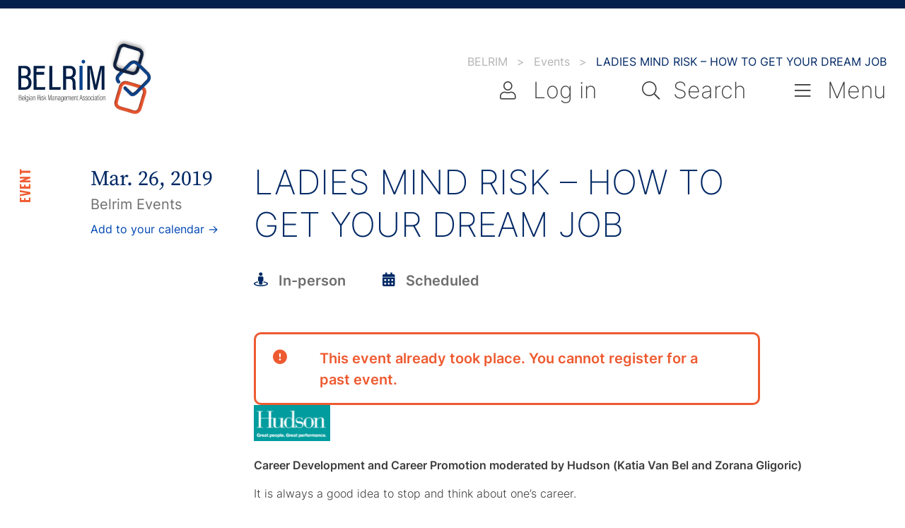

--- FILE ---
content_type: text/html; charset=UTF-8
request_url: https://www.belrim.com/event/ladies-mind-risk-how-to-get-your-dream-job/
body_size: 20937
content:
<!doctype html>
<html class="no-js belrim-site" lang="en-US">
<head><meta charset="UTF-8"><script>if(navigator.userAgent.match(/MSIE|Internet Explorer/i)||navigator.userAgent.match(/Trident\/7\..*?rv:11/i)){var href=document.location.href;if(!href.match(/[?&]nowprocket/)){if(href.indexOf("?")==-1){if(href.indexOf("#")==-1){document.location.href=href+"?nowprocket=1"}else{document.location.href=href.replace("#","?nowprocket=1#")}}else{if(href.indexOf("#")==-1){document.location.href=href+"&nowprocket=1"}else{document.location.href=href.replace("#","&nowprocket=1#")}}}}</script><script>(()=>{class RocketLazyLoadScripts{constructor(){this.v="2.0.4",this.userEvents=["keydown","keyup","mousedown","mouseup","mousemove","mouseover","mouseout","touchmove","touchstart","touchend","touchcancel","wheel","click","dblclick","input"],this.attributeEvents=["onblur","onclick","oncontextmenu","ondblclick","onfocus","onmousedown","onmouseenter","onmouseleave","onmousemove","onmouseout","onmouseover","onmouseup","onmousewheel","onscroll","onsubmit"]}async t(){this.i(),this.o(),/iP(ad|hone)/.test(navigator.userAgent)&&this.h(),this.u(),this.l(this),this.m(),this.k(this),this.p(this),this._(),await Promise.all([this.R(),this.L()]),this.lastBreath=Date.now(),this.S(this),this.P(),this.D(),this.O(),this.M(),await this.C(this.delayedScripts.normal),await this.C(this.delayedScripts.defer),await this.C(this.delayedScripts.async),await this.T(),await this.F(),await this.j(),await this.A(),window.dispatchEvent(new Event("rocket-allScriptsLoaded")),this.everythingLoaded=!0,this.lastTouchEnd&&await new Promise(t=>setTimeout(t,500-Date.now()+this.lastTouchEnd)),this.I(),this.H(),this.U(),this.W()}i(){this.CSPIssue=sessionStorage.getItem("rocketCSPIssue"),document.addEventListener("securitypolicyviolation",t=>{this.CSPIssue||"script-src-elem"!==t.violatedDirective||"data"!==t.blockedURI||(this.CSPIssue=!0,sessionStorage.setItem("rocketCSPIssue",!0))},{isRocket:!0})}o(){window.addEventListener("pageshow",t=>{this.persisted=t.persisted,this.realWindowLoadedFired=!0},{isRocket:!0}),window.addEventListener("pagehide",()=>{this.onFirstUserAction=null},{isRocket:!0})}h(){let t;function e(e){t=e}window.addEventListener("touchstart",e,{isRocket:!0}),window.addEventListener("touchend",function i(o){o.changedTouches[0]&&t.changedTouches[0]&&Math.abs(o.changedTouches[0].pageX-t.changedTouches[0].pageX)<10&&Math.abs(o.changedTouches[0].pageY-t.changedTouches[0].pageY)<10&&o.timeStamp-t.timeStamp<200&&(window.removeEventListener("touchstart",e,{isRocket:!0}),window.removeEventListener("touchend",i,{isRocket:!0}),"INPUT"===o.target.tagName&&"text"===o.target.type||(o.target.dispatchEvent(new TouchEvent("touchend",{target:o.target,bubbles:!0})),o.target.dispatchEvent(new MouseEvent("mouseover",{target:o.target,bubbles:!0})),o.target.dispatchEvent(new PointerEvent("click",{target:o.target,bubbles:!0,cancelable:!0,detail:1,clientX:o.changedTouches[0].clientX,clientY:o.changedTouches[0].clientY})),event.preventDefault()))},{isRocket:!0})}q(t){this.userActionTriggered||("mousemove"!==t.type||this.firstMousemoveIgnored?"keyup"===t.type||"mouseover"===t.type||"mouseout"===t.type||(this.userActionTriggered=!0,this.onFirstUserAction&&this.onFirstUserAction()):this.firstMousemoveIgnored=!0),"click"===t.type&&t.preventDefault(),t.stopPropagation(),t.stopImmediatePropagation(),"touchstart"===this.lastEvent&&"touchend"===t.type&&(this.lastTouchEnd=Date.now()),"click"===t.type&&(this.lastTouchEnd=0),this.lastEvent=t.type,t.composedPath&&t.composedPath()[0].getRootNode()instanceof ShadowRoot&&(t.rocketTarget=t.composedPath()[0]),this.savedUserEvents.push(t)}u(){this.savedUserEvents=[],this.userEventHandler=this.q.bind(this),this.userEvents.forEach(t=>window.addEventListener(t,this.userEventHandler,{passive:!1,isRocket:!0})),document.addEventListener("visibilitychange",this.userEventHandler,{isRocket:!0})}U(){this.userEvents.forEach(t=>window.removeEventListener(t,this.userEventHandler,{passive:!1,isRocket:!0})),document.removeEventListener("visibilitychange",this.userEventHandler,{isRocket:!0}),this.savedUserEvents.forEach(t=>{(t.rocketTarget||t.target).dispatchEvent(new window[t.constructor.name](t.type,t))})}m(){const t="return false",e=Array.from(this.attributeEvents,t=>"data-rocket-"+t),i="["+this.attributeEvents.join("],[")+"]",o="[data-rocket-"+this.attributeEvents.join("],[data-rocket-")+"]",s=(e,i,o)=>{o&&o!==t&&(e.setAttribute("data-rocket-"+i,o),e["rocket"+i]=new Function("event",o),e.setAttribute(i,t))};new MutationObserver(t=>{for(const n of t)"attributes"===n.type&&(n.attributeName.startsWith("data-rocket-")||this.everythingLoaded?n.attributeName.startsWith("data-rocket-")&&this.everythingLoaded&&this.N(n.target,n.attributeName.substring(12)):s(n.target,n.attributeName,n.target.getAttribute(n.attributeName))),"childList"===n.type&&n.addedNodes.forEach(t=>{if(t.nodeType===Node.ELEMENT_NODE)if(this.everythingLoaded)for(const i of[t,...t.querySelectorAll(o)])for(const t of i.getAttributeNames())e.includes(t)&&this.N(i,t.substring(12));else for(const e of[t,...t.querySelectorAll(i)])for(const t of e.getAttributeNames())this.attributeEvents.includes(t)&&s(e,t,e.getAttribute(t))})}).observe(document,{subtree:!0,childList:!0,attributeFilter:[...this.attributeEvents,...e]})}I(){this.attributeEvents.forEach(t=>{document.querySelectorAll("[data-rocket-"+t+"]").forEach(e=>{this.N(e,t)})})}N(t,e){const i=t.getAttribute("data-rocket-"+e);i&&(t.setAttribute(e,i),t.removeAttribute("data-rocket-"+e))}k(t){Object.defineProperty(HTMLElement.prototype,"onclick",{get(){return this.rocketonclick||null},set(e){this.rocketonclick=e,this.setAttribute(t.everythingLoaded?"onclick":"data-rocket-onclick","this.rocketonclick(event)")}})}S(t){function e(e,i){let o=e[i];e[i]=null,Object.defineProperty(e,i,{get:()=>o,set(s){t.everythingLoaded?o=s:e["rocket"+i]=o=s}})}e(document,"onreadystatechange"),e(window,"onload"),e(window,"onpageshow");try{Object.defineProperty(document,"readyState",{get:()=>t.rocketReadyState,set(e){t.rocketReadyState=e},configurable:!0}),document.readyState="loading"}catch(t){console.log("WPRocket DJE readyState conflict, bypassing")}}l(t){this.originalAddEventListener=EventTarget.prototype.addEventListener,this.originalRemoveEventListener=EventTarget.prototype.removeEventListener,this.savedEventListeners=[],EventTarget.prototype.addEventListener=function(e,i,o){o&&o.isRocket||!t.B(e,this)&&!t.userEvents.includes(e)||t.B(e,this)&&!t.userActionTriggered||e.startsWith("rocket-")||t.everythingLoaded?t.originalAddEventListener.call(this,e,i,o):(t.savedEventListeners.push({target:this,remove:!1,type:e,func:i,options:o}),"mouseenter"!==e&&"mouseleave"!==e||t.originalAddEventListener.call(this,e,t.savedUserEvents.push,o))},EventTarget.prototype.removeEventListener=function(e,i,o){o&&o.isRocket||!t.B(e,this)&&!t.userEvents.includes(e)||t.B(e,this)&&!t.userActionTriggered||e.startsWith("rocket-")||t.everythingLoaded?t.originalRemoveEventListener.call(this,e,i,o):t.savedEventListeners.push({target:this,remove:!0,type:e,func:i,options:o})}}J(t,e){this.savedEventListeners=this.savedEventListeners.filter(i=>{let o=i.type,s=i.target||window;return e!==o||t!==s||(this.B(o,s)&&(i.type="rocket-"+o),this.$(i),!1)})}H(){EventTarget.prototype.addEventListener=this.originalAddEventListener,EventTarget.prototype.removeEventListener=this.originalRemoveEventListener,this.savedEventListeners.forEach(t=>this.$(t))}$(t){t.remove?this.originalRemoveEventListener.call(t.target,t.type,t.func,t.options):this.originalAddEventListener.call(t.target,t.type,t.func,t.options)}p(t){let e;function i(e){return t.everythingLoaded?e:e.split(" ").map(t=>"load"===t||t.startsWith("load.")?"rocket-jquery-load":t).join(" ")}function o(o){function s(e){const s=o.fn[e];o.fn[e]=o.fn.init.prototype[e]=function(){return this[0]===window&&t.userActionTriggered&&("string"==typeof arguments[0]||arguments[0]instanceof String?arguments[0]=i(arguments[0]):"object"==typeof arguments[0]&&Object.keys(arguments[0]).forEach(t=>{const e=arguments[0][t];delete arguments[0][t],arguments[0][i(t)]=e})),s.apply(this,arguments),this}}if(o&&o.fn&&!t.allJQueries.includes(o)){const e={DOMContentLoaded:[],"rocket-DOMContentLoaded":[]};for(const t in e)document.addEventListener(t,()=>{e[t].forEach(t=>t())},{isRocket:!0});o.fn.ready=o.fn.init.prototype.ready=function(i){function s(){parseInt(o.fn.jquery)>2?setTimeout(()=>i.bind(document)(o)):i.bind(document)(o)}return"function"==typeof i&&(t.realDomReadyFired?!t.userActionTriggered||t.fauxDomReadyFired?s():e["rocket-DOMContentLoaded"].push(s):e.DOMContentLoaded.push(s)),o([])},s("on"),s("one"),s("off"),t.allJQueries.push(o)}e=o}t.allJQueries=[],o(window.jQuery),Object.defineProperty(window,"jQuery",{get:()=>e,set(t){o(t)}})}P(){const t=new Map;document.write=document.writeln=function(e){const i=document.currentScript,o=document.createRange(),s=i.parentElement;let n=t.get(i);void 0===n&&(n=i.nextSibling,t.set(i,n));const c=document.createDocumentFragment();o.setStart(c,0),c.appendChild(o.createContextualFragment(e)),s.insertBefore(c,n)}}async R(){return new Promise(t=>{this.userActionTriggered?t():this.onFirstUserAction=t})}async L(){return new Promise(t=>{document.addEventListener("DOMContentLoaded",()=>{this.realDomReadyFired=!0,t()},{isRocket:!0})})}async j(){return this.realWindowLoadedFired?Promise.resolve():new Promise(t=>{window.addEventListener("load",t,{isRocket:!0})})}M(){this.pendingScripts=[];this.scriptsMutationObserver=new MutationObserver(t=>{for(const e of t)e.addedNodes.forEach(t=>{"SCRIPT"!==t.tagName||t.noModule||t.isWPRocket||this.pendingScripts.push({script:t,promise:new Promise(e=>{const i=()=>{const i=this.pendingScripts.findIndex(e=>e.script===t);i>=0&&this.pendingScripts.splice(i,1),e()};t.addEventListener("load",i,{isRocket:!0}),t.addEventListener("error",i,{isRocket:!0}),setTimeout(i,1e3)})})})}),this.scriptsMutationObserver.observe(document,{childList:!0,subtree:!0})}async F(){await this.X(),this.pendingScripts.length?(await this.pendingScripts[0].promise,await this.F()):this.scriptsMutationObserver.disconnect()}D(){this.delayedScripts={normal:[],async:[],defer:[]},document.querySelectorAll("script[type$=rocketlazyloadscript]").forEach(t=>{t.hasAttribute("data-rocket-src")?t.hasAttribute("async")&&!1!==t.async?this.delayedScripts.async.push(t):t.hasAttribute("defer")&&!1!==t.defer||"module"===t.getAttribute("data-rocket-type")?this.delayedScripts.defer.push(t):this.delayedScripts.normal.push(t):this.delayedScripts.normal.push(t)})}async _(){await this.L();let t=[];document.querySelectorAll("script[type$=rocketlazyloadscript][data-rocket-src]").forEach(e=>{let i=e.getAttribute("data-rocket-src");if(i&&!i.startsWith("data:")){i.startsWith("//")&&(i=location.protocol+i);try{const o=new URL(i).origin;o!==location.origin&&t.push({src:o,crossOrigin:e.crossOrigin||"module"===e.getAttribute("data-rocket-type")})}catch(t){}}}),t=[...new Map(t.map(t=>[JSON.stringify(t),t])).values()],this.Y(t,"preconnect")}async G(t){if(await this.K(),!0!==t.noModule||!("noModule"in HTMLScriptElement.prototype))return new Promise(e=>{let i;function o(){(i||t).setAttribute("data-rocket-status","executed"),e()}try{if(navigator.userAgent.includes("Firefox/")||""===navigator.vendor||this.CSPIssue)i=document.createElement("script"),[...t.attributes].forEach(t=>{let e=t.nodeName;"type"!==e&&("data-rocket-type"===e&&(e="type"),"data-rocket-src"===e&&(e="src"),i.setAttribute(e,t.nodeValue))}),t.text&&(i.text=t.text),t.nonce&&(i.nonce=t.nonce),i.hasAttribute("src")?(i.addEventListener("load",o,{isRocket:!0}),i.addEventListener("error",()=>{i.setAttribute("data-rocket-status","failed-network"),e()},{isRocket:!0}),setTimeout(()=>{i.isConnected||e()},1)):(i.text=t.text,o()),i.isWPRocket=!0,t.parentNode.replaceChild(i,t);else{const i=t.getAttribute("data-rocket-type"),s=t.getAttribute("data-rocket-src");i?(t.type=i,t.removeAttribute("data-rocket-type")):t.removeAttribute("type"),t.addEventListener("load",o,{isRocket:!0}),t.addEventListener("error",i=>{this.CSPIssue&&i.target.src.startsWith("data:")?(console.log("WPRocket: CSP fallback activated"),t.removeAttribute("src"),this.G(t).then(e)):(t.setAttribute("data-rocket-status","failed-network"),e())},{isRocket:!0}),s?(t.fetchPriority="high",t.removeAttribute("data-rocket-src"),t.src=s):t.src="data:text/javascript;base64,"+window.btoa(unescape(encodeURIComponent(t.text)))}}catch(i){t.setAttribute("data-rocket-status","failed-transform"),e()}});t.setAttribute("data-rocket-status","skipped")}async C(t){const e=t.shift();return e?(e.isConnected&&await this.G(e),this.C(t)):Promise.resolve()}O(){this.Y([...this.delayedScripts.normal,...this.delayedScripts.defer,...this.delayedScripts.async],"preload")}Y(t,e){this.trash=this.trash||[];let i=!0;var o=document.createDocumentFragment();t.forEach(t=>{const s=t.getAttribute&&t.getAttribute("data-rocket-src")||t.src;if(s&&!s.startsWith("data:")){const n=document.createElement("link");n.href=s,n.rel=e,"preconnect"!==e&&(n.as="script",n.fetchPriority=i?"high":"low"),t.getAttribute&&"module"===t.getAttribute("data-rocket-type")&&(n.crossOrigin=!0),t.crossOrigin&&(n.crossOrigin=t.crossOrigin),t.integrity&&(n.integrity=t.integrity),t.nonce&&(n.nonce=t.nonce),o.appendChild(n),this.trash.push(n),i=!1}}),document.head.appendChild(o)}W(){this.trash.forEach(t=>t.remove())}async T(){try{document.readyState="interactive"}catch(t){}this.fauxDomReadyFired=!0;try{await this.K(),this.J(document,"readystatechange"),document.dispatchEvent(new Event("rocket-readystatechange")),await this.K(),document.rocketonreadystatechange&&document.rocketonreadystatechange(),await this.K(),this.J(document,"DOMContentLoaded"),document.dispatchEvent(new Event("rocket-DOMContentLoaded")),await this.K(),this.J(window,"DOMContentLoaded"),window.dispatchEvent(new Event("rocket-DOMContentLoaded"))}catch(t){console.error(t)}}async A(){try{document.readyState="complete"}catch(t){}try{await this.K(),this.J(document,"readystatechange"),document.dispatchEvent(new Event("rocket-readystatechange")),await this.K(),document.rocketonreadystatechange&&document.rocketonreadystatechange(),await this.K(),this.J(window,"load"),window.dispatchEvent(new Event("rocket-load")),await this.K(),window.rocketonload&&window.rocketonload(),await this.K(),this.allJQueries.forEach(t=>t(window).trigger("rocket-jquery-load")),await this.K(),this.J(window,"pageshow");const t=new Event("rocket-pageshow");t.persisted=this.persisted,window.dispatchEvent(t),await this.K(),window.rocketonpageshow&&window.rocketonpageshow({persisted:this.persisted})}catch(t){console.error(t)}}async K(){Date.now()-this.lastBreath>45&&(await this.X(),this.lastBreath=Date.now())}async X(){return document.hidden?new Promise(t=>setTimeout(t)):new Promise(t=>requestAnimationFrame(t))}B(t,e){return e===document&&"readystatechange"===t||(e===document&&"DOMContentLoaded"===t||(e===window&&"DOMContentLoaded"===t||(e===window&&"load"===t||e===window&&"pageshow"===t)))}static run(){(new RocketLazyLoadScripts).t()}}RocketLazyLoadScripts.run()})();</script>
    
    <meta name="viewport" content="width=device-width, initial-scale=1">
    <link rel="profile" href="http://gmpg.org/xfn/11">
    <link rel="shortcut icon" type="image/png" href="https://www.belrim.com/app/themes/belrim/assets/images/layout/favicon-192x192.png" sizes="192x192">
    <link rel="shortcut icon" type="image/x-icon" href="https://www.belrim.com/app/themes/belrim/assets/images/layout/favicon.ico" >

    <meta name='robots' content='index, follow, max-image-preview:large, max-snippet:-1, max-video-preview:-1' />

	<!-- This site is optimized with the Yoast SEO plugin v26.6 - https://yoast.com/wordpress/plugins/seo/ -->
	<title>LADIES MIND RISK - HOW TO GET YOUR DREAM JOB - BELRIM</title>
	<link rel="canonical" href="https://www.belrim.com/event/ladies-mind-risk-how-to-get-your-dream-job/" />
	<meta property="og:locale" content="en_US" />
	<meta property="og:type" content="article" />
	<meta property="og:title" content="LADIES MIND RISK - HOW TO GET YOUR DREAM JOB - BELRIM" />
	<meta property="og:description" content="Career Development and Career Promotion moderated by Hudson (Katia Van Bel and Zorana Gligoric) It is always a good idea to stop and think about one&#8217;s career. Hudson will run through the various steps on how to promote yourself internally and externally and get the best out of your career. A small survey will help [&hellip;]" />
	<meta property="og:url" content="https://www.belrim.com/event/ladies-mind-risk-how-to-get-your-dream-job/" />
	<meta property="og:site_name" content="BELRIM" />
	<meta property="article:modified_time" content="2019-03-18T12:13:13+00:00" />
	<meta property="og:image" content="https://www.belrim.com/app/uploads/2019/02/Logo-_-Hudson.png" />
	<meta name="twitter:card" content="summary_large_image" />
	<meta name="twitter:label1" content="Est. reading time" />
	<meta name="twitter:data1" content="1 minute" />
	<script type="application/ld+json" class="yoast-schema-graph">{"@context":"https://schema.org","@graph":[{"@type":"WebPage","@id":"https://www.belrim.com/event/ladies-mind-risk-how-to-get-your-dream-job/","url":"https://www.belrim.com/event/ladies-mind-risk-how-to-get-your-dream-job/","name":"LADIES MIND RISK - HOW TO GET YOUR DREAM JOB - BELRIM","isPartOf":{"@id":"https://www.belrim.com/#website"},"primaryImageOfPage":{"@id":"https://www.belrim.com/event/ladies-mind-risk-how-to-get-your-dream-job/#primaryimage"},"image":{"@id":"https://www.belrim.com/event/ladies-mind-risk-how-to-get-your-dream-job/#primaryimage"},"thumbnailUrl":"https://www.belrim.com/app/uploads/2019/02/Logo-_-Hudson.png","datePublished":"2019-02-13T15:51:26+00:00","dateModified":"2019-03-18T12:13:13+00:00","breadcrumb":{"@id":"https://www.belrim.com/event/ladies-mind-risk-how-to-get-your-dream-job/#breadcrumb"},"inLanguage":"en-US","potentialAction":[{"@type":"ReadAction","target":["https://www.belrim.com/event/ladies-mind-risk-how-to-get-your-dream-job/"]}]},{"@type":"ImageObject","inLanguage":"en-US","@id":"https://www.belrim.com/event/ladies-mind-risk-how-to-get-your-dream-job/#primaryimage","url":"https://www.belrim.com/app/uploads/2019/02/Logo-_-Hudson.png","contentUrl":"https://www.belrim.com/app/uploads/2019/02/Logo-_-Hudson.png"},{"@type":"BreadcrumbList","@id":"https://www.belrim.com/event/ladies-mind-risk-how-to-get-your-dream-job/#breadcrumb","itemListElement":[{"@type":"ListItem","position":1,"name":"Home","item":"https://www.belrim.com/"},{"@type":"ListItem","position":2,"name":"Events","item":"https://www.belrim.com/event/"},{"@type":"ListItem","position":3,"name":"LADIES MIND RISK &#8211; HOW TO GET YOUR DREAM JOB"}]},{"@type":"WebSite","@id":"https://www.belrim.com/#website","url":"https://www.belrim.com/","name":"BELRIM","description":"Belgian Risk Management Association","potentialAction":[{"@type":"SearchAction","target":{"@type":"EntryPoint","urlTemplate":"https://www.belrim.com/?s={search_term_string}"},"query-input":{"@type":"PropertyValueSpecification","valueRequired":true,"valueName":"search_term_string"}}],"inLanguage":"en-US"}]}</script>
	<!-- / Yoast SEO plugin. -->



<link rel="alternate" title="oEmbed (JSON)" type="application/json+oembed" href="https://www.belrim.com/wp-json/oembed/1.0/embed?url=https%3A%2F%2Fwww.belrim.com%2Fevent%2Fladies-mind-risk-how-to-get-your-dream-job%2F" />
<link rel="alternate" title="oEmbed (XML)" type="text/xml+oembed" href="https://www.belrim.com/wp-json/oembed/1.0/embed?url=https%3A%2F%2Fwww.belrim.com%2Fevent%2Fladies-mind-risk-how-to-get-your-dream-job%2F&#038;format=xml" />
<style id='wp-img-auto-sizes-contain-inline-css'>
img:is([sizes=auto i],[sizes^="auto," i]){contain-intrinsic-size:3000px 1500px}
/*# sourceURL=wp-img-auto-sizes-contain-inline-css */
</style>
<style id='classic-theme-styles-inline-css'>
/*! This file is auto-generated */
.wp-block-button__link{color:#fff;background-color:#32373c;border-radius:9999px;box-shadow:none;text-decoration:none;padding:calc(.667em + 2px) calc(1.333em + 2px);font-size:1.125em}.wp-block-file__button{background:#32373c;color:#fff;text-decoration:none}
/*# sourceURL=/wp-includes/css/classic-themes.min.css */
</style>
<link rel='stylesheet' id='cask-select2-css' href='https://www.belrim.com/app/mu-plugins/cask/source/assets/vendor/select2/css/select2.min.css?ver=6.9' media='all' />
<link rel='stylesheet' id='fancybox-css' href='https://www.belrim.com/app/themes/belrim/assets/vendor/fancybox/jquery.fancybox.min.css?ver=2.0.5' media='screen' />
<link rel='stylesheet' id='swiper-css' href='https://www.belrim.com/app/themes/belrim/assets/vendor/swiper/swiper.min.css?ver=2.0.5' media='screen' />
<link rel='stylesheet' id='belrim-main-css' href='https://www.belrim.com/app/themes/belrim/assets/css/belrim.css?ver=2.0.5' media='all' />
<link rel='stylesheet' id='belrim-style-css' href='https://www.belrim.com/app/themes/belrim/style.css?ver=2.0.5' media='all' />
<script type="rocketlazyloadscript" data-rocket-src="https://www.belrim.com/wordpress/wp-includes/js/jquery/jquery.min.js?ver=3.7.1" id="jquery-core-js"></script>
<script type="rocketlazyloadscript" data-rocket-src="https://www.belrim.com/wordpress/wp-includes/js/jquery/jquery-migrate.min.js?ver=3.4.1" id="jquery-migrate-js"></script>
<script type="rocketlazyloadscript" data-rocket-src="https://www.belrim.com/app/mu-plugins/cask/source/assets/vendor/select2/js/select2.min.js?ver=6.9" id="cask-select2-js"></script>
<script id="cask-public-js-extra">
/* <![CDATA[ */
var caskL10n = {"constants":{"cask_url":"https://www.belrim.com/app/mu-plugins/cask/source/","cask_version":"1.5.1","cask_domain":"cask","cask_directory":"/var/www/vhosts/belrim.com/httpdocs/app/mu-plugins/cask/source/","cask_ajax_url":"https://www.belrim.com/wordpress/wp-admin/admin-ajax.php?cask=true"},"variables":{"current_post":12415},"contact":{"status":{"success":"The status for this message has been updated"}}};
//# sourceURL=cask-public-js-extra
/* ]]> */
</script>
<script type="rocketlazyloadscript" data-rocket-src="https://www.belrim.com/app/mu-plugins/cask/source/assets/js/public.js?ver=1.5.1" id="cask-public-js"></script>
<link rel="https://api.w.org/" href="https://www.belrim.com/wp-json/" /><link rel="EditURI" type="application/rsd+xml" title="RSD" href="https://www.belrim.com/wordpress/xmlrpc.php?rsd" />

<link rel='shortlink' href='https://www.belrim.com/?p=12415' />
<script type="application/ld+json">
{
    "@context": "http://schema.org",
    "@type": "WebSite",
    "url": "https://www.belrim.com",
        "image": {
            "@type": "ImageObject",
            "url": "https://www.belrim.com/app/themes/belrim/assets/images/layout/logo-belrim.png"
        },
        "potentialAction": {
            "@type": "SearchAction",
            "target": "https://www.belrim.com?s={search_term_string}",
            "query-input": "required name=search_term_string"
        }
    }
</script><script type="application/ld+json">
{
    "@context" : "http://schema.org",
    "@type" : "LocalBusiness",
    "name" : "BELRIM",
    "url" : "https://www.belrim.com",
    "aggregateRating": {
        "@type": "AggregateRating",
        "ratingValue": "4.7",
        "bestRating": "5",
        "worstRating": "0",
        "reviewCount": "23"
    },
    "logo" : {
        "@type": "ImageObject",
        "url": "https://www.belrim.com/app/themes/belrim/assets/images/layout/logo-belrim.png"
    },
    "priceRange": "abordable",
    "vatID": "",
    "founder": {
        "@type": "Person",
        "name": "Belgian Risk Management Association"
    },
    "address": {
        "@type": "PostalAddress",
        "streetAddress": "Avenue de Tervuren, 273",
        "addressLocality": "Brussels",
        "addressRegion": "Wallonia",
        "postalCode": "1150"
    },
    "email": "info&#64;&#98;&#101;lrim&#46;&#99;o&#109;",
    "telephone": "",
    "image" : {
        "@type": "ImageObject",
        "url": "https://www.belrim.com/app/themes/belrim/assets/images/layout/logo-belrim.png"
    }
}
</script><script type="application/ld+json">
{
    "@context": "http://schema.org",
    "@type": "BreadcrumbList",
    "itemListElement": [
                {
            "@type": "ListItem",
            "position": 1,
            "item": {
                "@id": "https://www.belrim.com/",
                "name": "Homepage"
            }
        },                {
            "@type": "ListItem",
            "position": 2,
            "item": {
                "@id": "https://www.belrim.com/risk-management-events/",
                "name": "Events"
            }
        },                {
            "@type": "ListItem",
            "position": 3,
            "item": {
                "@id": "https://www.belrim.com/event/ladies-mind-risk-how-to-get-your-dream-job/",
                "name": "LADIES MIND RISK &#8211; HOW TO GET YOUR DREAM JOB"
            }
        }            ]
}
</script>
<noscript><style id="rocket-lazyload-nojs-css">.rll-youtube-player, [data-lazy-src]{display:none !important;}</style></noscript>

    <script type="rocketlazyloadscript" async data-rocket-src="https://www.googletagmanager.com/gtag/js?id=UA-201386-4"></script>
    <script type="rocketlazyloadscript">
      window.dataLayer = window.dataLayer || [];
      function gtag(){dataLayer.push(arguments);}
      gtag('js', new Date());
      gtag('config', 'UA-201386-4');
    </script>
        <meta name="generator" content="WP Rocket 3.20.3" data-wpr-features="wpr_delay_js wpr_lazyload_images wpr_preload_links wpr_desktop" /></head>
    <body class="wp-singular event-template-default single single-event postid-12415 wp-theme-belrim" data-barba="wrapper">
        <div data-rocket-location-hash="3cc4b7b89b1647ac205cc6ecfd2cb14e" class="site-transition" aria-hidden="true"></div>
        <div
            id="site"
            data-barba="container"
            data-barba-namespace="event"
        >
            <div data-rocket-location-hash="b064bdb1a4a67f46d6ce55c7f6bb4e6d" id="site-breadcrumbs">
    <div data-rocket-location-hash="3b04ac4b2fd6d08648f89478ddb2b87e" class="breadcrumbs-inner">
        <ol class="breadcrumbs">
                                            <li>
                    <a href="https://www.belrim.com" title="Go to BELRIM's homepage">
                        <span>BELRIM</span>
                    </a>
                    <span class="divider" aria-hidden="true">></span>
                </li>
                                                            <li>
                    <a href="https://www.belrim.com/risk-management-events/" title="Events">
                        <span>Events</span>
                    </a>
                    <span class="divider" aria-hidden="true">></span>
                </li>
                                                            <li>
                    <span class="current">LADIES MIND RISK &#8211; HOW TO GET YOUR DREAM JOB</span>
                </li>
                                    </ol>
    </div>
</div>
            <header data-rocket-location-hash="fd54656f48834521d0ec1d4f074ed83e" id="site-header" class="site-header">
                                    <div data-rocket-location-hash="c2b2a1461d8b94e639cd80a05325878c" class="container">
                        <a class="header-logo default" href="https://www.belrim.com" title="Welcome to BELRIM's website">
                            <img src="data:image/svg+xml,%3Csvg%20xmlns='http://www.w3.org/2000/svg'%20viewBox='0%200%200%200'%3E%3C/svg%3E" alt="Belrim's logo" data-lazy-src="https://www.belrim.com/app/themes/belrim/assets/images/layout/logo-belrim.svg" /><noscript><img src="https://www.belrim.com/app/themes/belrim/assets/images/layout/logo-belrim.svg" alt="Belrim's logo" /></noscript>
                        </a>

                        <a class="header-logo sticky" href="https://www.belrim.com" title="Welcome to BELRIM's website">
                            <img src="data:image/svg+xml,%3Csvg%20xmlns='http://www.w3.org/2000/svg'%20viewBox='0%200%200%200'%3E%3C/svg%3E" alt="Belrim's logo" data-lazy-src="https://www.belrim.com/app/themes/belrim/assets/images/layout/logo-belrim-sticky.png" /><noscript><img src="https://www.belrim.com/app/themes/belrim/assets/images/layout/logo-belrim-sticky.png" alt="Belrim's logo" /></noscript>
                        </a>

                        <a class="header-logo small" href="https://www.belrim.com" title="Welcome to BELRIM's website">
                            <img src="data:image/svg+xml,%3Csvg%20xmlns='http://www.w3.org/2000/svg'%20viewBox='0%200%200%200'%3E%3C/svg%3E" alt="Belrim's logo" data-lazy-src="https://www.belrim.com/app/themes/belrim/assets/images/layout/logo-small-belrim.png" /><noscript><img src="https://www.belrim.com/app/themes/belrim/assets/images/layout/logo-small-belrim.png" alt="Belrim's logo" /></noscript>
                        </a>

                        <div class="header-navigation">
                            <div class="site-navigation-wrapper">
                                	<button type="button" class="site-user-area navigation-link site-login-toggle user-link" aria-label="Access to your account">
    	<span class="icon icon-user" aria-hidden="true"></span>
    	<span class="text">Log in</span>
	</button>
                                <button type="button" class="site-search-toggle button-search navigation-link" aria-label="Search the content of our website">
                                    <span class="icon icon-search" aria-hidden="true"></span>
                                    <span class="text">Search</span>
                                </button>
                                                                <button class="site-navigation-toggle hamburger navigation-link" aria-label="Navigate to the main menu of the website">
                                    <span class="icon icon-bars" aria-hidden="true"></span>
                                    <span class="text">Menu</span>
                                </button>
                                
                                <div class="site-navigation panel">
                                    <div class="panel-shape">
                                        <div class="panel-inner">
                                                                                        <nav class="site-nav with-text-vertical">
                                                <span class="text text-vertical">Menu</span>
                                                    <ul class="menu">
            <li class=" menu-item">
            <a href="/"><span>Home</span></a>
                    </li>
            <li class=" menu-item menu-item-has-children">
            <a href="https://www.belrim.com/about-us/"><span>About Us</span></a>
                            <button class="sub-menu-toggle" aria-label="Display or hide the submenu"><span class="icon icon-chevron-down" aria-hidden="true" ></span></button>
                <ul class="sub-menu">
                                            <li class=" menu-item">
                            <a href="/about-us/">Who are we?</a>
                        </li>
                                            <li class=" menu-item">
                            <a href="https://www.belrim.com/about-us/risk-management/">Risk Management</a>
                        </li>
                                            <li class=" menu-item">
                            <a href="https://www.belrim.com/about-us/board-of-directors/">Board of Directors</a>
                        </li>
                                            <li class=" menu-item">
                            <a href="https://www.belrim.com/about-us/executive-committee/">Executive Committee</a>
                        </li>
                                            <li class=" menu-item">
                            <a href="https://www.belrim.com/about-us/history/">History</a>
                        </li>
                                            <li class=" menu-item">
                            <a href="https://www.belrim.com/golden-jubilee-2024/">Golden Jubilee 2024</a>
                        </li>
                                    </ul>
                    </li>
            <li class=" menu-item menu-item-has-children">
            <a href="https://www.belrim.com/members/"><span>Members</span></a>
                            <button class="sub-menu-toggle" aria-label="Display or hide the submenu"><span class="icon icon-chevron-down" aria-hidden="true" ></span></button>
                <ul class="sub-menu">
                                            <li class=" menu-item">
                            <a href="/restricted-area/">Members area</a>
                        </li>
                                            <li class=" menu-item">
                            <a href="https://www.belrim.com/members/membership/">Become a member</a>
                        </li>
                                            <li class=" menu-item">
                            <a href="https://www.belrim.com/members/academic-members/">Academic members</a>
                        </li>
                                            <li class=" menu-item">
                            <a href="https://www.belrim.com/members/affiliated-members/">Affiliated members</a>
                        </li>
                                            <li class=" menu-item">
                            <a href="https://www.belrim.com/members/effective-members/">Effective members</a>
                        </li>
                                            <li class=" menu-item">
                            <a href="https://www.belrim.com/members/sme-ngo-members/">SME / NGO members</a>
                        </li>
                                            <li class=" menu-item">
                            <a href="https://www.belrim.com/about-us/honorary-members/">Honorary Members</a>
                        </li>
                                            <li class=" menu-item">
                            <a href="https://www.belrim.com/members/other-members/">Other members – Partners</a>
                        </li>
                                            <li class=" menu-item">
                            <a href="https://www.belrim.com/members/young-belrim/">Young BELRIM</a>
                        </li>
                                            <li class=" menu-item">
                            <a href="https://www.belrim.com/members/find-members/">Find members</a>
                        </li>
                                    </ul>
                    </li>
            <li class=" menu-item menu-item-has-children">
            <a href="/risk-management-events"><span>Events</span></a>
                            <button class="sub-menu-toggle" aria-label="Display or hide the submenu"><span class="icon icon-chevron-down" aria-hidden="true" ></span></button>
                <ul class="sub-menu">
                                            <li class=" menu-item">
                            <a href="https://www.belrim.com/risk-management-events/">Calendar</a>
                        </li>
                                            <li class=" menu-item">
                            <a href="/galleries">Galleries</a>
                        </li>
                                    </ul>
                    </li>
            <li class=" menu-item menu-item-has-children">
            <a href="https://www.belrim.com/scientific-committee/"><span>Advisory Board</span></a>
                            <button class="sub-menu-toggle" aria-label="Display or hide the submenu"><span class="icon icon-chevron-down" aria-hidden="true" ></span></button>
                <ul class="sub-menu">
                                            <li class=" menu-item">
                            <a href="https://www.belrim.com/?page_id=3704">Who are we?</a>
                        </li>
                                            <li class=" menu-item">
                            <a href="https://www.belrim.com/scientific-committee/objectives/">Objectives</a>
                        </li>
                                            <li class=" menu-item">
                            <a href="https://www.belrim.com/scientific-committee/belrim-prize/">BELRIM Prize</a>
                        </li>
                                    </ul>
                    </li>
            <li class=" menu-item menu-item-has-children">
            <a href="https://www.belrim.com/scientific-committee/belrim-prize/"><span>BELRIM Prize</span></a>
                            <button class="sub-menu-toggle" aria-label="Display or hide the submenu"><span class="icon icon-chevron-down" aria-hidden="true" ></span></button>
                <ul class="sub-menu">
                                            <li class=" menu-item">
                            <a href="https://www.belrim.com/scientific-committee/belrim-prize/">BELRIM Prize</a>
                        </li>
                                            <li class=" menu-item">
                            <a href="https://www.belrim.com/previous-years/">Previous years</a>
                        </li>
                                            <li class=" menu-item">
                            <a href="https://www.belrim.com/how-to-apply/">How to apply?</a>
                        </li>
                                    </ul>
                    </li>
            <li class=" menu-item">
            <a href="https://www.belrim.com/jo-willaert-award/"><span>Jo Willaert Award</span></a>
                    </li>
            <li class=" menu-item menu-item-has-children">
            <a href="https://www.belrim.com/news/"><span>News</span></a>
                            <button class="sub-menu-toggle" aria-label="Display or hide the submenu"><span class="icon icon-chevron-down" aria-hidden="true" ></span></button>
                <ul class="sub-menu">
                                            <li class=" menu-item">
                            <a href="https://www.belrim.com/news/">Latest news</a>
                        </li>
                                            <li class=" menu-item">
                            <a href="https://www.belrim.com/news/knowledge-base/">Publications</a>
                        </li>
                                            <li class=" menu-item">
                            <a href="https://www.belrim.com/jobs/">Jobs and Internships</a>
                        </li>
                                            <li class=" menu-item">
                            <a href="https://www.belrim.com/news/books/">Books</a>
                        </li>
                                    </ul>
                    </li>
            <li class=" menu-item">
            <a href="https://www.belrim.com/contact/"><span>Contact</span></a>
                    </li>
        </ul>
                                            </nav>
                                                                                        <ul class="networks-list">
        <li><a href="https://www.linkedin.com/company/belrim-asbl/" rel="nofollow" target="_blank" title="Watch our video on Linkedin"><span class="icon icon-linkedin" aria-hidden="true"></span></a></li>
            <li><a href="https://twitter.com/belrimgroup" rel="nofollow" target="_blank" title="Follow us on Twitter"><span class="icon icon-twitter" aria-hidden="true"></span></a></li>
            <li><a href="https://www.facebook.com/Belrim-Belgian-Risk-Management-Association-333785214051326/" rel="nofollow" target="_blank" title="Follow us on Facebook"><span class="icon icon-facebook" aria-hidden="true"></span></a></li>
    </ul>


                                        </div>
                                    </div>
                                </div>

                                <div class="site-search panel">
                                    <div class="panel-shape">
                                        <div class="panel-inner">
                                            <div class="searchform-wrapper">
    <span class="text text-vertical">Search</span>    <form method="get" class="searchform" action="https://www.belrim.com">
        <div class="form-row form-row-search">
            <div class="form-field form-field-search">
                <span class="icon icon-search" aria-hidden="true"></span>
                <input type="search" class="search-field text" name="s" placeholder="What are you searching for?" autofocus />
            </div>
            <div class="form-field form-field-submit">
                <input type="submit" class="button button-outline submit" name="submit" value="Search" />
            </div>
        </div>
    </form>
</div>
                                        </div>
                                    </div>
                                </div>

                                <div class="site-login panel">
                                    <div class="panel-shape">
                                        <div class="panel-inner">
                                            <div id="view-login" class="login-form-wrapper panel-view">
	<h2 class="text text-vertical">Sign in to Belrim</h2>
	<form class="login-form" action="https://www.belrim.com/wordpress//wp-login.php" method="post">
		<div class="form-row form-row-username">
			<div class="form-field form-field-username">
				<label class="bottom-label" for="log">Enter your login</label>
				<input autocomplete="off" type="text" name="log" id="log" value="" size="20" required />
				<div class="field-border" aria-hidden="true"></div>
			</div>
		</div>
		<div class="form-row form-row-password">
			<div class="form-field form-field-password">
				<label class="bottom-label" for="pwd">Enter your password</label>
				<input type="password" name="pwd" id="pwd" size="20" required />
				<div class="field-border" aria-hidden="true"></div>
			</div>
		</div>
		<div class="form-row form-row-credentials">
	    	<div class="form-field">
	    		<div class="checkbox">
			    	<input name="rememberme" id="rememberme" type="checkbox" checked="checked" value="forever" />
			       	<label for="rememberme">Remember my credentials.</label>
		       	</div>
	    	</div>
		</div>
	    <div class="form-row form-row-submit">
	    	<div class="form-field-submit">
				<input class="button button-plain" type="submit" name="submit" value="Sign in" />
				<input type="hidden" name="redirect_to" value="/event/ladies-mind-risk-how-to-get-your-dream-job/" />
			</div>
			<div class="form-field-reset-password">
				<a class="lost-password" href="https://www.belrim.com/wordpress/wp-login.php?action=lostpassword" data-barba-prevent="" title="Lost password?">Lost password?</a>
	   		</div>
	    </div>
	</form>
	<div class="call-wrapper">
		<div class="call">
			<h2 class="call-title">Not a member yet? <span>Sign up now!</span></h2>
			<a class="button button-outline button-panel-view" href="#view-member-choice" title="Sign up to Belrim">Sign up to Belrim</a>
		</div>
	</div>
</div>                                                                                            <div id="view-password" class="password-form-wrapper panel-view hidden">
    <h2 class="text text-vertical">Lost password</h2>
    <form class="password-form" action="" method="post">
        <div class="form-row form-row-request-password">
            <div class="form-field form-field-request-password">
                <label class="bottom-label" for="request_password">Enter your e-mail</label>
                <input autocomplete="off" type="email" name="request_password" id="request_password" value="" required />
                <div class="field-border" aria-hidden="true"></div>
            </div>
        </div>
        <div class="form-row form-row-submit">
            <div class="form-field-submit">
                <input class="button button-plain" type="submit" name="submit" value="Get a new password" />
            </div>
            <div class="form-field-back-signin">
                <a class="lost-password button-panel-view" href="#view-login" title="Back to sign in"><span class="icon icon-long-arrow-left" aria-hidden="true"></span>Back to sign in</a>
            </div>
        </div>
    </form>
    <div class="call-wrapper">
        <div class="call">
            <h2 class="call-title">Not a member yet? <span>Sign up now!</span></h2>
            <a class="button button-outline button-panel-view" href="#view-member-choice" title="Sign up to Belrim">Sign up to Belrim</a>
        </div>
    </div>
</div>                                                <div id="view-member-choice" class="choices-list-wrapper panel-view hidden">
    <h2 class="text text-vertical">Sign up to belrim</h2>
    <div class="choices-list">
        <div class="choice-item effective">
            <h3 class="item-title">Effective member</h3>
            <p>Effective members are industrial, commercial or financial companies and all organisations, even non commercial ones (NGO, federations or associations, universities and other educational institutes)</p>
            <a class="button button-outline" href="https://www.belrim.com/members/membership/?type=working_member" title="Sign up as effective member">More information & sign up</a>
        </div>
        <div class="choice-item affiliated">
            <h3 class="item-title">Affiliated member</h3>
            <p>Affiliated members are natural persons interested in risk management and who could by their contribution give added value to the association.</p>
            <a class="button button-outline" href="https://www.belrim.com/members/membership/?type=affiliated_member" title="Sign up as affiliated member">More information & sign up</a>
        </div>
    </div>
    <div class="call-wrapper">
        <div class="call">
            <a class="button-panel-view" href="#view-login" title="Sign in to Belrim">Already a BELRIM member ? <strong>Sign in here</strong>.</a>
        </div>
    </div>
</div>                                                                                    </div>
                                    </div>
                                </div>
                            </div>
                        </div>
                    </div>
                            </header>
            <main data-rocket-location-hash="e90dbd35e6ce1fd451d483524d378141" id="site-content">
                                <div data-rocket-location-hash="2347128382b857d8ba2df47b0134e1e1" class="page-container">
                    <article class="single view-event has-venue" id="event-12415">
                        <div class="wrapper inner grid-container-content">
                            <div class="event-header-wrapper with-text-vertical">
    <span class="text-vertical">Event</span>
    <div class="event-card featured hero">
    <script type="application/ld+json">
{
  "@context": "https://schema.org",
  "@type": "Event",
  "description": "
Career Development and Career Promotion moderated by Hudson (Katia Van Bel and Zorana Gligoric)
It is always a good idea to stop and think about one&#8217;s career.
Hudson will run through the various steps on how to promote yourself internally and externally and get the best out of your career.
A small survey will help them make the event tailored to your needs. REGISTER before 08/03/2019 and scroll down to find the questions.
These are meant to give us (and you) the opportunity to better know our audience, to understand the questions and thoughts you are currently having on your professional status, ambition and satisfaction. Using your responses, we will try and provide you with answers, topics and consulting on the subjects that come the most often. Hence, we will not treat this questionnaire on an individual basis, but rather group the answers (when possible) to see what are the most important trends/thoughts in this working group.
We thank you in advance for your participation (which is of course completely voluntary)!
Hudson Team
Looking forward to seeing you all!
WHEN: 26 MARCH 2019 &#8211; 12h00 &#8211; 14h30 (sandwich lunch included)
WHERE: PROXIMUS &#8211; Carlistraat 2 &#8211; 1140 Brussel/Evere
&nbsp;


",
  "endDate": "2019-03-26",
  "eventAttendanceMode": "https://schema.org/OfflineEventAttendanceMode",
  "eventStatus": "http://schema.org/EventScheduled",
  "isAccessibleForFree": "true",
  "location": {
    "@type": "Place",
    "address": "To be determined",
        "geo": {
      "@type": "GeoCoordinates",
      "latitude": "50.8796793",
      "longitude": "4.393601999999987"
    },
        "name": "To be determined"
  },
  "image": "https://www.belrim.com/app/uploads/2021/03/belrim-default-image.jpg",
  "name": "LADIES MIND RISK &#8211; HOW TO GET YOUR DREAM JOB",
  "offers": {
    "@type": "Offer",
    "priceValidUntil": "2019-03-26",
    "name": "LADIES MIND RISK &#8211; HOW TO GET YOUR DREAM JOB",
    "price": "0",
    "priceCurrency": "EUR",
          "image": "https://www.belrim.com/app/uploads/2021/03/belrim-default-image.jpg",
        "sku": "BELRIM-EVENT-12415",
    "url": "https://www.belrim.com/event/ladies-mind-risk-how-to-get-your-dream-job/",
    "availability": "http://schema.org/InStock",
    "seller": {
      "@type": "Organization",
      "name": "BELRIM - Belgian Risk Management Association"
    },
    "validFrom": "2019-02-13"
  },
  "organizer": {
    "@type": "Organization",
    "name": "BELRIM - Belgian Risk Management Association",
    "url": "https://www.belrim.com"
  },
  "performer": {
    "@type": "Organization",
    "name": "BELRIM - Belgian Risk Management Association"
  },
  "startDate": "2019-03-26",
  "url": "https://www.belrim.com/event/ladies-mind-risk-how-to-get-your-dream-job/"
}
</script>    <div class="card-information card-metas">
                    <span class="card-date">Mar. 26, 2019</span>
                                <span class="card-meta type">Belrim Events</span>
                        <span><a href="https://www.belrim.com/event/ladies-mind-risk-how-to-get-your-dream-job/?get_ical" target="_blank">Add to your calendar &rarr;</a></span>
            </div>
    <header class="card-header">
        <h1 class="card-title">LADIES MIND RISK &#8211; HOW TO GET YOUR DREAM JOB</h1>
        <div class="event-information page-metas">
                            <div class="page-meta card-meta attendance"><span class="icon icon-street-view" aria-hidden="true"></span> In-person</div>
                                        <div class="page-meta card-meta status"><span class="icon icon-calendar-alt1" aria-hidden="true"></span> Scheduled</div>
                                </div>

        
        
                            <div class="notice notice-warning">
                    <p>This event already took place. You cannot register for a past event.</p>
                </div>
            
                    
    </header>
</div></div>
                                                <div class="event-content rte">
            <p><a href="https://www.belrim.com/app/uploads/2019/02/Logo-_-Hudson.png"><img decoding="async" class="alignnone wp-image-12429" src="data:image/svg+xml,%3Csvg%20xmlns='http://www.w3.org/2000/svg'%20viewBox='0%200%20108%2058'%3E%3C/svg%3E" alt="" width="108" height="58" data-lazy-src="https://www.belrim.com/app/uploads/2019/02/Logo-_-Hudson.png" /><noscript><img decoding="async" class="alignnone wp-image-12429" src="https://www.belrim.com/app/uploads/2019/02/Logo-_-Hudson.png" alt="" width="108" height="58" /></noscript></a></p>
<p><strong>Career Development and Career Promotion moderated by Hudson (Katia Van Bel and Zorana Gligoric)</strong></p>
<p>It is always a good idea to stop and think about one&#8217;s career.</p>
<p>Hudson will run through the various steps on how to promote yourself internally and externally and get the best out of your career.</p>
<p>A small survey will help them make the event tailored to your needs. <strong>REGISTER before 08/03/2019</strong> and scroll down to find the questions.</p>
<p>These are meant to give us (and you) the opportunity to better know our audience, to understand the questions and thoughts you are currently having on your professional status, ambition and satisfaction. Using your responses, we will try and provide you with answers, topics and consulting on the subjects that come the most often. Hence, we will not treat this questionnaire on an individual basis, but rather group the answers (when possible) to see what are the most important trends/thoughts in this working group.</p>
<p>We thank you in advance for your participation (which is of course completely voluntary)!</p>
<p>Hudson Team</p>
<p>Looking forward to seeing you all!</p>
<p><strong>WHEN: 26 MARCH 2019 &#8211; 12h00 &#8211; 14h30 (sandwich lunch included)</strong></p>
<p><strong>WHERE: PROXIMUS &#8211; Carlistraat 2 &#8211; 1140 Brussel/Evere</strong></p>
<p>&nbsp;</p>
<p><a href="https://www.belrim.com/app/uploads/2019/02/Logo-Proximus.png"><img decoding="async" class="alignnone size-full wp-image-12430" src="data:image/svg+xml,%3Csvg%20xmlns='http://www.w3.org/2000/svg'%20viewBox='0%200%20166%2047'%3E%3C/svg%3E" alt="" width="166" height="47" data-lazy-src="https://www.belrim.com/app/uploads/2019/02/Logo-Proximus.png" /><noscript><img decoding="async" class="alignnone size-full wp-image-12430" src="https://www.belrim.com/app/uploads/2019/02/Logo-Proximus.png" alt="" width="166" height="47" /></noscript></a></p>
<p><a href="https://www.belrim.com/app/uploads/2019/02/MAP.jpg"><img decoding="async" class="alignleft size-medium wp-image-12435" src="data:image/svg+xml,%3Csvg%20xmlns='http://www.w3.org/2000/svg'%20viewBox='0%200%20300%20162'%3E%3C/svg%3E" alt="" width="300" height="162" data-lazy-srcset="https://www.belrim.com/app/uploads/2019/02/MAP-300x162.jpg 300w, https://www.belrim.com/app/uploads/2019/02/MAP-1024x553.jpg 1024w, https://www.belrim.com/app/uploads/2019/02/MAP-768x415.jpg 768w, https://www.belrim.com/app/uploads/2019/02/MAP-185x100.jpg 185w, https://www.belrim.com/app/uploads/2019/02/MAP-706x381.jpg 706w, https://www.belrim.com/app/uploads/2019/02/MAP-588x318.jpg 588w, https://www.belrim.com/app/uploads/2019/02/MAP-1200x648.jpg 1200w, https://www.belrim.com/app/uploads/2019/02/MAP.jpg 1366w" data-lazy-sizes="(max-width: 300px) 100vw, 300px" data-lazy-src="https://www.belrim.com/app/uploads/2019/02/MAP-300x162.jpg" /><noscript><img decoding="async" class="alignleft size-medium wp-image-12435" src="https://www.belrim.com/app/uploads/2019/02/MAP-300x162.jpg" alt="" width="300" height="162" srcset="https://www.belrim.com/app/uploads/2019/02/MAP-300x162.jpg 300w, https://www.belrim.com/app/uploads/2019/02/MAP-1024x553.jpg 1024w, https://www.belrim.com/app/uploads/2019/02/MAP-768x415.jpg 768w, https://www.belrim.com/app/uploads/2019/02/MAP-185x100.jpg 185w, https://www.belrim.com/app/uploads/2019/02/MAP-706x381.jpg 706w, https://www.belrim.com/app/uploads/2019/02/MAP-588x318.jpg 588w, https://www.belrim.com/app/uploads/2019/02/MAP-1200x648.jpg 1200w, https://www.belrim.com/app/uploads/2019/02/MAP.jpg 1366w" sizes="(max-width: 300px) 100vw, 300px" /></noscript></a></p>

        </div>
        
                                                <section class="event-location has-map">
        <div class="col col-address with-text-vertical grid">
            <h2 class="text-vertical">Venue</h2>
            <div class="vcard">
                                <div class="adr">
                    <div class="street-address">Proximus, Carlistraat 2, 1140 Brussel/Evere</div>
                                    </div>
            </div>
                        <div class="button-wrapper">
                <a id="button-directions" class="button button-outline" href="https://www.google.com/maps/place/50.8796793,4.393601999999987" title="Get directions" target="_blank" rel="nofollow">Get directions</a>
            </div>
                    </div>
                <div class="col col-map grid">
            <div id="google-map" data-latitude="50.8796793" data-longitude="4.393601999999987" class="event-map">
            </div>
        </div>
            </section>
                                                        </div>
                    </article>
                            <div class="section-outside">
        <div class="wrapper inner grid-container-content">
            <section class="page-section next-events">
                <div class="next-events-inner with-text-vertical grid">
                    <h2 class="text text-vertical">Next events</h2>
                    <ul class="events-list">
                                                <li>
                            <article id="event-18905" class="event-card small">
    <script type="application/ld+json">
{
  "@context": "https://schema.org",
  "@type": "Event",
  "description": "BELRIM invites you to a new edition of Ladies Mind Risk with Ine Van Wymersch as speaker.
More information coming soon.
",
  "endDate": "2026-03-04",
  "eventAttendanceMode": "https://schema.org/OfflineEventAttendanceMode",
  "eventStatus": "http://schema.org/EventScheduled",
  "isAccessibleForFree": "true",
  "location": {
    "@type": "Place",
    "address": "To be determined",
        "name": "To be determined"
  },
  "image": "https://www.belrim.com/app/uploads/2021/03/belrim-default-image.jpg",
  "name": "BELRIM Ladies Mind Risk 2026",
  "offers": {
    "@type": "Offer",
    "priceValidUntil": "2026-03-04",
    "name": "BELRIM Ladies Mind Risk 2026",
    "price": "0",
    "priceCurrency": "EUR",
          "image": "https://www.belrim.com/app/uploads/2021/03/belrim-default-image.jpg",
        "sku": "BELRIM-EVENT-18905",
    "url": "https://www.belrim.com/event/belrim-ladies-mind-risk-2026/",
    "availability": "http://schema.org/InStock",
    "seller": {
      "@type": "Organization",
      "name": "BELRIM - Belgian Risk Management Association"
    },
    "validFrom": "2025-12-15"
  },
  "organizer": {
    "@type": "Organization",
    "name": "BELRIM - Belgian Risk Management Association",
    "url": "https://www.belrim.com"
  },
  "performer": {
    "@type": "Organization",
    "name": "BELRIM - Belgian Risk Management Association"
  },
  "startDate": "2026-03-04",
  "url": "https://www.belrim.com/event/belrim-ladies-mind-risk-2026/"
}
</script>    <header class="card-header">
        <div class="card-information">
            <span class="card-date">Mar. 04, 2026</span>
                        <span class="card-meta type">Belrim Events</span>
                    </div>
        <h3 class="card-title"><a class="card-link" href="https://www.belrim.com/event/belrim-ladies-mind-risk-2026/" title="Read more about BELRIM Ladies Mind Risk 2026">BELRIM Ladies Mind Risk 2026</a></h3>
    </header>
    <div class="card-actions">
        <a class="button button-outline" href="https://www.belrim.com/event/belrim-ladies-mind-risk-2026/" title="Read more about BELRIM Ladies Mind Risk 2026">Read more</a>
    </div>
</article>                        </li>
                                                <li>
                            <article id="event-18906" class="event-card small">
    <script type="application/ld+json">
{
  "@context": "https://schema.org",
  "@type": "Event",
  "description": "An exclusive closed Exchange for BELRIM effective members, in collaboration with Beazley. More information coming soon.
",
  "endDate": "2026-04-23",
  "eventAttendanceMode": "https://schema.org/OfflineEventAttendanceMode",
  "eventStatus": "http://schema.org/EventScheduled",
  "isAccessibleForFree": "true",
  "location": {
    "@type": "Place",
    "address": "To be determined",
        "name": "To be determined"
  },
  "image": "https://www.belrim.com/app/uploads/2021/03/belrim-default-image.jpg",
  "name": "BELRIM and BEAZLEY Exchange 2026",
  "offers": {
    "@type": "Offer",
    "priceValidUntil": "2026-04-23",
    "name": "BELRIM and BEAZLEY Exchange 2026",
    "price": "0",
    "priceCurrency": "EUR",
          "image": "https://www.belrim.com/app/uploads/2021/03/belrim-default-image.jpg",
        "sku": "BELRIM-EVENT-18906",
    "url": "https://www.belrim.com/event/belrim-and-beazley-exchange-2026/",
    "availability": "http://schema.org/InStock",
    "seller": {
      "@type": "Organization",
      "name": "BELRIM - Belgian Risk Management Association"
    },
    "validFrom": "2025-12-15"
  },
  "organizer": {
    "@type": "Organization",
    "name": "BELRIM - Belgian Risk Management Association",
    "url": "https://www.belrim.com"
  },
  "performer": {
    "@type": "Organization",
    "name": "BELRIM - Belgian Risk Management Association"
  },
  "startDate": "2026-04-23",
  "url": "https://www.belrim.com/event/belrim-and-beazley-exchange-2026/"
}
</script>    <header class="card-header">
        <div class="card-information">
            <span class="card-date">Apr. 23, 2026</span>
                        <span class="card-meta type">Belrim Events</span>
                    </div>
        <h3 class="card-title"><a class="card-link" href="https://www.belrim.com/event/belrim-and-beazley-exchange-2026/" title="Read more about BELRIM and BEAZLEY Exchange 2026">BELRIM and BEAZLEY Exchange 2026</a></h3>
    </header>
    <div class="card-actions">
        <a class="button button-outline" href="https://www.belrim.com/event/belrim-and-beazley-exchange-2026/" title="Read more about BELRIM and BEAZLEY Exchange 2026">Read more</a>
    </div>
</article>                        </li>
                                                <li>
                            <article id="event-18907" class="event-card small">
    <script type="application/ld+json">
{
  "@context": "https://schema.org",
  "@type": "Event",
  "description": "Join BELRIM and Zurich for this Exchange.Further details to follow.
",
  "endDate": "2026-05-28",
  "eventAttendanceMode": "https://schema.org/OfflineEventAttendanceMode",
  "eventStatus": "http://schema.org/EventScheduled",
  "isAccessibleForFree": "true",
  "location": {
    "@type": "Place",
    "address": "To be determined",
        "name": "To be determined"
  },
  "image": "https://www.belrim.com/app/uploads/2021/03/belrim-default-image.jpg",
  "name": "BELRIM and ZURICH Exchange 2026",
  "offers": {
    "@type": "Offer",
    "priceValidUntil": "2026-05-28",
    "name": "BELRIM and ZURICH Exchange 2026",
    "price": "0",
    "priceCurrency": "EUR",
          "image": "https://www.belrim.com/app/uploads/2021/03/belrim-default-image.jpg",
        "sku": "BELRIM-EVENT-18907",
    "url": "https://www.belrim.com/event/belrim-and-zurich-exchange-2026/",
    "availability": "http://schema.org/InStock",
    "seller": {
      "@type": "Organization",
      "name": "BELRIM - Belgian Risk Management Association"
    },
    "validFrom": "2025-12-15"
  },
  "organizer": {
    "@type": "Organization",
    "name": "BELRIM - Belgian Risk Management Association",
    "url": "https://www.belrim.com"
  },
  "performer": {
    "@type": "Organization",
    "name": "BELRIM - Belgian Risk Management Association"
  },
  "startDate": "2026-05-28",
  "url": "https://www.belrim.com/event/belrim-and-zurich-exchange-2026/"
}
</script>    <header class="card-header">
        <div class="card-information">
            <span class="card-date">May. 28, 2026</span>
                        <span class="card-meta type">Belrim Events</span>
                    </div>
        <h3 class="card-title"><a class="card-link" href="https://www.belrim.com/event/belrim-and-zurich-exchange-2026/" title="Read more about BELRIM and ZURICH Exchange 2026">BELRIM and ZURICH Exchange 2026</a></h3>
    </header>
    <div class="card-actions">
        <a class="button button-outline" href="https://www.belrim.com/event/belrim-and-zurich-exchange-2026/" title="Read more about BELRIM and ZURICH Exchange 2026">Read more</a>
    </div>
</article>                        </li>
                                            </ul>
                </div>
            </section>
        </div>
    </div>
                    </div>
                            </main>

                        <div data-rocket-location-hash="135a89d7767cdeeb15b1fd5af8b9d031" class="site-pre-footer">
                <div data-rocket-location-hash="4ab306afaf2c0f50082997b65133d10d" class="section-quote">
    <div class="featured-quote-wrapper">
        <div class="container">
            <blockquote class="featured-quote">
    <p>“If you don’t invest in risk management, it doesnt matter what business you’re in, it’s a risky business,” Goldman Sachs president Gary Cohn.</p>

    </blockquote>        </div>
    </div>
</div>                <div data-rocket-location-hash="a014137d8ec746795fb8e6d8a40e9822" class="section-galleries-links">
    <div class="container">
        <div class="col col-galleries grid-container-content">
            <div class="latest-galleries">
                <article class="gallery-card latest">
                    <a class="card-link" href="https://www.belrim.com/galleries/belrim-jo-willaert-award-ceremony-and-end-of-year-cocktail-2025/" title="Watch our latest pictures">
                        <div data-bg="https://www.belrim.com/app/uploads/2025/12/END-OF-YEAR-COCKTAIL-BELRIM-9050-706x470.jpg" class="card-picture rocket-lazyload" style="">
                        </div>
                        <header class="card-header">
                            <small class="card-over-title">Latest pictures</small>
                            <h3 class="card-title">BELRIM Jo Willaert Award Ceremony and End-of-Year Cocktail 2025</h3>
                        </header>
                    </a>
                    <a class="card-archive-link readmore-link small" href="https://www.belrim.com/galleries/">See more galleries</a>
                </article>
            </div>
        </div>
        <div class="col col-external-links with-text-vertical grid-container-content">
            <section class="external-links grid with-text-vertical">
                <h2 class="text-vertical">You may be interested in</h2>
                <ul class="external-links-list">
                                    <li>
                                                    <a class="link other-link standard" href="https://www.belrim.com/scientific-committee/belrim-prize/">Students info - read more!</a>
                                            </li>
                                    <li>
                                                    <a class="link external-link standard" href="http://www.ferma.eu/about/publications/newsletters/" target="_blank">FERMA latest newsletter
                                <span class="icon icon-external-link" aria-hidden="true"></span>
                            </a>
                                            </li>
                                    <li>
                                                    <a class="link other-link standard" href="https://www.belrim.com/members/membership/">Become a member</a>
                                            </li>
                                    <li>
                                                    <a class="link external-link standard" href="http://www.narim.com/" target="_blank">NARIM website
                                <span class="icon icon-external-link" aria-hidden="true"></span>
                            </a>
                                            </li>
                                    <li>
                                                    <a class="link external-link standard" href="http://www.amrae.fr/" target="_blank">AMRAE website
                                <span class="icon icon-external-link" aria-hidden="true"></span>
                            </a>
                                            </li>
                                    <li>
                                                    <a class="link external-link standard" href="https://reaklab.createsend.com/campaigns/reports/viewCampaign.aspx?ID=4D15D399DB8391B0" target="_blank">BELRIM latest newsletter
                                <span class="icon icon-external-link" aria-hidden="true"></span>
                            </a>
                                            </li>
                                </ul>
            </section>
        </div>
    </div>
</div>                <section data-rocket-location-hash="7d9f5842d5669bccc9796d6935986ec7" class="section-diamond-sponsors section-marquee">
    <div class="container with-text-vertical">
        <h2 class="section-title text-vertical">Diamond sponsors</h2>
    </div>
    <div id="marquee-sponsors" class="sponsors-list-wrapper marquee">
                <a class="sponsor-element" href="https://www.intactinsurance.eu/" target="_blank" rel="nofollow" title="Visit the website of Intact Insurance">
            <img width="177" height="100" src="data:image/svg+xml,%3Csvg%20xmlns='http://www.w3.org/2000/svg'%20viewBox='0%200%20177%20100'%3E%3C/svg%3E" class="attachment-logo size-logo" alt="" decoding="async" data-lazy-srcset="https://www.belrim.com/app/uploads/2025/10/Large-PNG-Logo_Intact_Insurance_x4_rgb-177x100.png 177w, https://www.belrim.com/app/uploads/2025/10/Large-PNG-Logo_Intact_Insurance_x4_rgb-300x169.png 300w, https://www.belrim.com/app/uploads/2025/10/Large-PNG-Logo_Intact_Insurance_x4_rgb-1024x578.png 1024w, https://www.belrim.com/app/uploads/2025/10/Large-PNG-Logo_Intact_Insurance_x4_rgb-768x434.png 768w, https://www.belrim.com/app/uploads/2025/10/Large-PNG-Logo_Intact_Insurance_x4_rgb-462x260.png 462w, https://www.belrim.com/app/uploads/2025/10/Large-PNG-Logo_Intact_Insurance_x4_rgb-706x399.png 706w, https://www.belrim.com/app/uploads/2025/10/Large-PNG-Logo_Intact_Insurance_x4_rgb-574x324.png 574w, https://www.belrim.com/app/uploads/2025/10/Large-PNG-Logo_Intact_Insurance_x4_rgb-1186x670.png 1186w, https://www.belrim.com/app/uploads/2025/10/Large-PNG-Logo_Intact_Insurance_x4_rgb-664x372.png 664w, https://www.belrim.com/app/uploads/2025/10/Large-PNG-Logo_Intact_Insurance_x4_rgb.png 1379w" data-lazy-sizes="(max-width: 177px) 100vw, 177px" data-lazy-src="https://www.belrim.com/app/uploads/2025/10/Large-PNG-Logo_Intact_Insurance_x4_rgb-177x100.png" /><noscript><img width="177" height="100" src="https://www.belrim.com/app/uploads/2025/10/Large-PNG-Logo_Intact_Insurance_x4_rgb-177x100.png" class="attachment-logo size-logo" alt="" decoding="async" srcset="https://www.belrim.com/app/uploads/2025/10/Large-PNG-Logo_Intact_Insurance_x4_rgb-177x100.png 177w, https://www.belrim.com/app/uploads/2025/10/Large-PNG-Logo_Intact_Insurance_x4_rgb-300x169.png 300w, https://www.belrim.com/app/uploads/2025/10/Large-PNG-Logo_Intact_Insurance_x4_rgb-1024x578.png 1024w, https://www.belrim.com/app/uploads/2025/10/Large-PNG-Logo_Intact_Insurance_x4_rgb-768x434.png 768w, https://www.belrim.com/app/uploads/2025/10/Large-PNG-Logo_Intact_Insurance_x4_rgb-462x260.png 462w, https://www.belrim.com/app/uploads/2025/10/Large-PNG-Logo_Intact_Insurance_x4_rgb-706x399.png 706w, https://www.belrim.com/app/uploads/2025/10/Large-PNG-Logo_Intact_Insurance_x4_rgb-574x324.png 574w, https://www.belrim.com/app/uploads/2025/10/Large-PNG-Logo_Intact_Insurance_x4_rgb-1186x670.png 1186w, https://www.belrim.com/app/uploads/2025/10/Large-PNG-Logo_Intact_Insurance_x4_rgb-664x372.png 664w, https://www.belrim.com/app/uploads/2025/10/Large-PNG-Logo_Intact_Insurance_x4_rgb.png 1379w" sizes="(max-width: 177px) 100vw, 177px" /></noscript>
        </a>
                <a class="sponsor-element" href="https://www.hdi.global/fr-BE" target="_blank" rel="nofollow" title="Visit the website of HDI">
            <img width="1" height="1" src="data:image/svg+xml,%3Csvg%20xmlns='http://www.w3.org/2000/svg'%20viewBox='0%200%201%201'%3E%3C/svg%3E" class="attachment-logo size-logo" alt="HDI" decoding="async" data-lazy-src="https://www.belrim.com/app/uploads/2021/03/logo-hdi.svg" /><noscript><img width="1" height="1" src="https://www.belrim.com/app/uploads/2021/03/logo-hdi.svg" class="attachment-logo size-logo" alt="HDI" decoding="async" /></noscript>
        </a>
                <a class="sponsor-element" href="https://www.zurich.com/" target="_blank" rel="nofollow" title="Visit the website of Zurich">
            <img width="1" height="1" src="data:image/svg+xml,%3Csvg%20xmlns='http://www.w3.org/2000/svg'%20viewBox='0%200%201%201'%3E%3C/svg%3E" class="attachment-logo size-logo" alt="Zurich" decoding="async" data-lazy-src="https://www.belrim.com/app/uploads/2021/03/logo-zurich.svg" /><noscript><img width="1" height="1" src="https://www.belrim.com/app/uploads/2021/03/logo-zurich.svg" class="attachment-logo size-logo" alt="Zurich" decoding="async" /></noscript>
        </a>
                <a class="sponsor-element" href="https://www.bhspecialty.com/" target="_blank" rel="nofollow" title="Visit the website of Berkshire Hathaway Specialty Insurance">
            <img width="200" height="100" src="data:image/svg+xml,%3Csvg%20xmlns='http://www.w3.org/2000/svg'%20viewBox='0%200%20200%20100'%3E%3C/svg%3E" class="attachment-logo size-logo" alt="" decoding="async" data-lazy-srcset="https://www.belrim.com/app/uploads/2024/03/BHSI-Logo-2024-Full-color-01-200x100.jpg 200w, https://www.belrim.com/app/uploads/2024/03/BHSI-Logo-2024-Full-color-01-300x149.jpg 300w, https://www.belrim.com/app/uploads/2024/03/BHSI-Logo-2024-Full-color-01-588x292.jpg 588w, https://www.belrim.com/app/uploads/2024/03/BHSI-Logo-2024-Full-color-01.jpg 655w" data-lazy-sizes="(max-width: 200px) 100vw, 200px" data-lazy-src="https://www.belrim.com/app/uploads/2024/03/BHSI-Logo-2024-Full-color-01-200x100.jpg" /><noscript><img width="200" height="100" src="https://www.belrim.com/app/uploads/2024/03/BHSI-Logo-2024-Full-color-01-200x100.jpg" class="attachment-logo size-logo" alt="" decoding="async" srcset="https://www.belrim.com/app/uploads/2024/03/BHSI-Logo-2024-Full-color-01-200x100.jpg 200w, https://www.belrim.com/app/uploads/2024/03/BHSI-Logo-2024-Full-color-01-300x149.jpg 300w, https://www.belrim.com/app/uploads/2024/03/BHSI-Logo-2024-Full-color-01-588x292.jpg 588w, https://www.belrim.com/app/uploads/2024/03/BHSI-Logo-2024-Full-color-01.jpg 655w" sizes="(max-width: 200px) 100vw, 200px" /></noscript>
        </a>
                <a class="sponsor-element" href="https://allianz.be/fr/particuliers.html" target="_blank" rel="nofollow" title="Visit the website of Allianz">
            <img width="1" height="1" src="data:image/svg+xml,%3Csvg%20xmlns='http://www.w3.org/2000/svg'%20viewBox='0%200%201%201'%3E%3C/svg%3E" class="attachment-logo size-logo" alt="Allianz" decoding="async" data-lazy-src="https://www.belrim.com/app/uploads/2021/03/logo-alianz.svg" /><noscript><img width="1" height="1" src="https://www.belrim.com/app/uploads/2021/03/logo-alianz.svg" class="attachment-logo size-logo" alt="Allianz" decoding="async" /></noscript>
        </a>
                <a class="sponsor-element" href="https://www.chubb.com/benelux-en/home.html" target="_blank" rel="nofollow" title="Visit the website of Chubb">
            <img width="200" height="20" src="data:image/svg+xml,%3Csvg%20xmlns='http://www.w3.org/2000/svg'%20viewBox='0%200%20200%2020'%3E%3C/svg%3E" class="attachment-logo size-logo" alt="" decoding="async" data-lazy-srcset="https://www.belrim.com/app/uploads/2021/06/CHUBB_Logo_Purple_RGB-RESIZED-200x20.png 200w, https://www.belrim.com/app/uploads/2021/06/CHUBB_Logo_Purple_RGB-RESIZED-300x30.png 300w, https://www.belrim.com/app/uploads/2021/06/CHUBB_Logo_Purple_RGB-RESIZED-1024x104.png 1024w, https://www.belrim.com/app/uploads/2021/06/CHUBB_Logo_Purple_RGB-RESIZED-768x78.png 768w, https://www.belrim.com/app/uploads/2021/06/CHUBB_Logo_Purple_RGB-RESIZED-706x72.png 706w, https://www.belrim.com/app/uploads/2021/06/CHUBB_Logo_Purple_RGB-RESIZED-588x60.png 588w, https://www.belrim.com/app/uploads/2021/06/CHUBB_Logo_Purple_RGB-RESIZED-1200x122.png 1200w, https://www.belrim.com/app/uploads/2021/06/CHUBB_Logo_Purple_RGB-RESIZED.png 1500w" data-lazy-sizes="(max-width: 200px) 100vw, 200px" data-lazy-src="https://www.belrim.com/app/uploads/2021/06/CHUBB_Logo_Purple_RGB-RESIZED-200x20.png" /><noscript><img width="200" height="20" src="https://www.belrim.com/app/uploads/2021/06/CHUBB_Logo_Purple_RGB-RESIZED-200x20.png" class="attachment-logo size-logo" alt="" decoding="async" srcset="https://www.belrim.com/app/uploads/2021/06/CHUBB_Logo_Purple_RGB-RESIZED-200x20.png 200w, https://www.belrim.com/app/uploads/2021/06/CHUBB_Logo_Purple_RGB-RESIZED-300x30.png 300w, https://www.belrim.com/app/uploads/2021/06/CHUBB_Logo_Purple_RGB-RESIZED-1024x104.png 1024w, https://www.belrim.com/app/uploads/2021/06/CHUBB_Logo_Purple_RGB-RESIZED-768x78.png 768w, https://www.belrim.com/app/uploads/2021/06/CHUBB_Logo_Purple_RGB-RESIZED-706x72.png 706w, https://www.belrim.com/app/uploads/2021/06/CHUBB_Logo_Purple_RGB-RESIZED-588x60.png 588w, https://www.belrim.com/app/uploads/2021/06/CHUBB_Logo_Purple_RGB-RESIZED-1200x122.png 1200w, https://www.belrim.com/app/uploads/2021/06/CHUBB_Logo_Purple_RGB-RESIZED.png 1500w" sizes="(max-width: 200px) 100vw, 200px" /></noscript>
        </a>
                <a class="sponsor-element" href="https://www.marsh.com/" target="_blank" rel="nofollow" title="Visit the website of Marsh">
            <img width="200" height="35" src="data:image/svg+xml,%3Csvg%20xmlns='http://www.w3.org/2000/svg'%20viewBox='0%200%20200%2035'%3E%3C/svg%3E" class="attachment-logo size-logo" alt="" decoding="async" data-lazy-srcset="https://www.belrim.com/app/uploads/2022/09/Marsh-rgb-blue-200x35.jpg 200w, https://www.belrim.com/app/uploads/2022/09/Marsh-rgb-blue-300x52.jpg 300w, https://www.belrim.com/app/uploads/2022/09/Marsh-rgb-blue.jpg 428w" data-lazy-sizes="(max-width: 200px) 100vw, 200px" data-lazy-src="https://www.belrim.com/app/uploads/2022/09/Marsh-rgb-blue-200x35.jpg" /><noscript><img width="200" height="35" src="https://www.belrim.com/app/uploads/2022/09/Marsh-rgb-blue-200x35.jpg" class="attachment-logo size-logo" alt="" decoding="async" srcset="https://www.belrim.com/app/uploads/2022/09/Marsh-rgb-blue-200x35.jpg 200w, https://www.belrim.com/app/uploads/2022/09/Marsh-rgb-blue-300x52.jpg 300w, https://www.belrim.com/app/uploads/2022/09/Marsh-rgb-blue.jpg 428w" sizes="(max-width: 200px) 100vw, 200px" /></noscript>
        </a>
                <a class="sponsor-element" href="https://www.aon.com/home/index.html" target="_blank" rel="nofollow" title="Visit the website of Aon">
            <img width="200" height="76" src="data:image/svg+xml,%3Csvg%20xmlns='http://www.w3.org/2000/svg'%20viewBox='0%200%20200%2076'%3E%3C/svg%3E" class="attachment-logo size-logo" alt="" decoding="async" data-lazy-srcset="https://www.belrim.com/app/uploads/2024/02/AON-200x76.png 200w, https://www.belrim.com/app/uploads/2024/02/AON-300x114.png 300w, https://www.belrim.com/app/uploads/2024/02/AON-1024x388.png 1024w, https://www.belrim.com/app/uploads/2024/02/AON-768x291.png 768w, https://www.belrim.com/app/uploads/2024/02/AON-1536x583.png 1536w, https://www.belrim.com/app/uploads/2024/02/AON-2048x777.png 2048w, https://www.belrim.com/app/uploads/2024/02/AON-706x268.png 706w, https://www.belrim.com/app/uploads/2024/02/AON-588x223.png 588w, https://www.belrim.com/app/uploads/2024/02/AON-1200x455.png 1200w" data-lazy-sizes="(max-width: 200px) 100vw, 200px" data-lazy-src="https://www.belrim.com/app/uploads/2024/02/AON-200x76.png" /><noscript><img width="200" height="76" src="https://www.belrim.com/app/uploads/2024/02/AON-200x76.png" class="attachment-logo size-logo" alt="" decoding="async" srcset="https://www.belrim.com/app/uploads/2024/02/AON-200x76.png 200w, https://www.belrim.com/app/uploads/2024/02/AON-300x114.png 300w, https://www.belrim.com/app/uploads/2024/02/AON-1024x388.png 1024w, https://www.belrim.com/app/uploads/2024/02/AON-768x291.png 768w, https://www.belrim.com/app/uploads/2024/02/AON-1536x583.png 1536w, https://www.belrim.com/app/uploads/2024/02/AON-2048x777.png 2048w, https://www.belrim.com/app/uploads/2024/02/AON-706x268.png 706w, https://www.belrim.com/app/uploads/2024/02/AON-588x223.png 588w, https://www.belrim.com/app/uploads/2024/02/AON-1200x455.png 1200w" sizes="(max-width: 200px) 100vw, 200px" /></noscript>
        </a>
                <a class="sponsor-element" href="https://www.origamirisk.com/" target="_blank" rel="nofollow" title="Visit the website of Origami Risk">
            <img width="100" height="100" src="data:image/svg+xml,%3Csvg%20xmlns='http://www.w3.org/2000/svg'%20viewBox='0%200%20100%20100'%3E%3C/svg%3E" class="attachment-logo size-logo" alt="" decoding="async" data-lazy-srcset="https://www.belrim.com/app/uploads/2022/04/Origami-risk-100x100.png 100w, https://www.belrim.com/app/uploads/2022/04/Origami-risk-300x300.png 300w, https://www.belrim.com/app/uploads/2022/04/Origami-risk-150x150.png 150w, https://www.belrim.com/app/uploads/2022/04/Origami-risk-324x324.png 324w, https://www.belrim.com/app/uploads/2022/04/Origami-risk.png 400w" data-lazy-sizes="(max-width: 100px) 100vw, 100px" data-lazy-src="https://www.belrim.com/app/uploads/2022/04/Origami-risk-100x100.png" /><noscript><img width="100" height="100" src="https://www.belrim.com/app/uploads/2022/04/Origami-risk-100x100.png" class="attachment-logo size-logo" alt="" decoding="async" srcset="https://www.belrim.com/app/uploads/2022/04/Origami-risk-100x100.png 100w, https://www.belrim.com/app/uploads/2022/04/Origami-risk-300x300.png 300w, https://www.belrim.com/app/uploads/2022/04/Origami-risk-150x150.png 150w, https://www.belrim.com/app/uploads/2022/04/Origami-risk-324x324.png 324w, https://www.belrim.com/app/uploads/2022/04/Origami-risk.png 400w" sizes="(max-width: 100px) 100vw, 100px" /></noscript>
        </a>
                <a class="sponsor-element" href="https://msig-europe.com/" target="_blank" rel="nofollow" title="Visit the website of MSIG Europe">
            <img width="200" height="80" src="data:image/svg+xml,%3Csvg%20xmlns='http://www.w3.org/2000/svg'%20viewBox='0%200%20200%2080'%3E%3C/svg%3E" class="attachment-logo size-logo" alt="" decoding="async" data-lazy-srcset="https://www.belrim.com/app/uploads/2025/07/MSIG_Europe_standard_RGB_png-200x80.png 200w, https://www.belrim.com/app/uploads/2025/07/MSIG_Europe_standard_RGB_png-300x120.png 300w, https://www.belrim.com/app/uploads/2025/07/MSIG_Europe_standard_RGB_png-588x234.png 588w, https://www.belrim.com/app/uploads/2025/07/MSIG_Europe_standard_RGB_png.png 617w" data-lazy-sizes="(max-width: 200px) 100vw, 200px" data-lazy-src="https://www.belrim.com/app/uploads/2025/07/MSIG_Europe_standard_RGB_png-200x80.png" /><noscript><img width="200" height="80" src="https://www.belrim.com/app/uploads/2025/07/MSIG_Europe_standard_RGB_png-200x80.png" class="attachment-logo size-logo" alt="" decoding="async" srcset="https://www.belrim.com/app/uploads/2025/07/MSIG_Europe_standard_RGB_png-200x80.png 200w, https://www.belrim.com/app/uploads/2025/07/MSIG_Europe_standard_RGB_png-300x120.png 300w, https://www.belrim.com/app/uploads/2025/07/MSIG_Europe_standard_RGB_png-588x234.png 588w, https://www.belrim.com/app/uploads/2025/07/MSIG_Europe_standard_RGB_png.png 617w" sizes="(max-width: 200px) 100vw, 200px" /></noscript>
        </a>
                <a class="sponsor-element" href="https://www.aig.be/business" target="_blank" rel="nofollow" title="Visit the website of AIG">
            <img width="1" height="1" src="data:image/svg+xml,%3Csvg%20xmlns='http://www.w3.org/2000/svg'%20viewBox='0%200%201%201'%3E%3C/svg%3E" class="attachment-logo size-logo" alt="AIG" decoding="async" data-lazy-src="https://www.belrim.com/app/uploads/2021/03/logo-aig.svg" /><noscript><img width="1" height="1" src="https://www.belrim.com/app/uploads/2021/03/logo-aig.svg" class="attachment-logo size-logo" alt="AIG" decoding="async" /></noscript>
        </a>
                <a class="sponsor-element" href="https://www.wtwco.com/" target="_blank" rel="nofollow" title="Visit the website of WTW">
            <img width="1" height="1" src="data:image/svg+xml,%3Csvg%20xmlns='http://www.w3.org/2000/svg'%20viewBox='0%200%201%201'%3E%3C/svg%3E" class="attachment-logo size-logo" alt="" decoding="async" data-lazy-src="https://www.belrim.com/app/uploads/2024/01/1.svg" /><noscript><img width="1" height="1" src="https://www.belrim.com/app/uploads/2024/01/1.svg" class="attachment-logo size-logo" alt="" decoding="async" /></noscript>
        </a>
                <a class="sponsor-element" href="https://www.vanbreda.be/nl/" target="_blank" rel="nofollow" title="Visit the website of Vanbreda">
            <img width="200" height="89" src="data:image/svg+xml,%3Csvg%20xmlns='http://www.w3.org/2000/svg'%20viewBox='0%200%20200%2089'%3E%3C/svg%3E" class="attachment-logo size-logo" alt="Vanbreda, Risk &amp; Benefits" decoding="async" data-lazy-srcset="https://www.belrim.com/app/uploads/2021/03/logo-vanbreda-200x89.png 200w, https://www.belrim.com/app/uploads/2021/03/logo-vanbreda-300x134.png 300w, https://www.belrim.com/app/uploads/2021/03/logo-vanbreda-588x262.png 588w, https://www.belrim.com/app/uploads/2021/03/logo-vanbreda.png 664w" data-lazy-sizes="(max-width: 200px) 100vw, 200px" data-lazy-src="https://www.belrim.com/app/uploads/2021/03/logo-vanbreda-200x89.png" /><noscript><img width="200" height="89" src="https://www.belrim.com/app/uploads/2021/03/logo-vanbreda-200x89.png" class="attachment-logo size-logo" alt="Vanbreda, Risk &amp; Benefits" decoding="async" srcset="https://www.belrim.com/app/uploads/2021/03/logo-vanbreda-200x89.png 200w, https://www.belrim.com/app/uploads/2021/03/logo-vanbreda-300x134.png 300w, https://www.belrim.com/app/uploads/2021/03/logo-vanbreda-588x262.png 588w, https://www.belrim.com/app/uploads/2021/03/logo-vanbreda.png 664w" sizes="(max-width: 200px) 100vw, 200px" /></noscript>
        </a>
            </div>
</section>
                            </div>
            
                            <footer id="site-footer" class="site-footer">
                    <div class="container grid-container-default">
    <div class="footer-main">
                <nav id="footer-nav">
                <ul class="footer-menu">
            <li class=" menu-item menu-item-home">
            <a href="https://www.belrim.com/"><span>Home</span></a>
                    </li>
            <li class=" menu-item">
            <a href="https://www.belrim.com/contact/"><span>Contact us</span></a>
                    </li>
            <li class=" menu-item">
            <a href="https://www.belrim.com/risk-management-events/"><span>Events</span></a>
                    </li>
        </ul>
                <ul class="network-menu">
            <li class=" menu-item">
            <a href="https://www.belrim.com/members/membership/"><span>Become a member</span></a>
                    </li>
            <li class=" menu-item">
            <a href="https://www.belrim.com/scientific-committee/"><span>Students</span></a>
                    </li>
            <li class=" menu-item">
            <a href="https://www.belrim.com/news/"><span>News</span></a>
                    </li>
        </ul>
        </nav>
                <ul class="networks-list">
        <li><a href="https://www.linkedin.com/company/belrim-asbl/" rel="nofollow" target="_blank" title="Watch our video on Linkedin"><span class="icon icon-linkedin" aria-hidden="true"></span></a></li>
            <li><a href="https://twitter.com/belrimgroup" rel="nofollow" target="_blank" title="Follow us on Twitter"><span class="icon icon-twitter" aria-hidden="true"></span></a></li>
            <li><a href="https://www.facebook.com/Belrim-Belgian-Risk-Management-Association-333785214051326/" rel="nofollow" target="_blank" title="Follow us on Facebook"><span class="icon icon-facebook" aria-hidden="true"></span></a></li>
    </ul>


        <div id="footer-membership">
            <span class="text">BELRIM is a member of</span>
            <br>
            <a href="https://www.ifrima.org/" title="Website of IFRIMA" target="_blank" rel="nofollow"><img width="150" src="data:image/svg+xml,%3Csvg%20xmlns='http://www.w3.org/2000/svg'%20viewBox='0%200%20150%200'%3E%3C/svg%3E" alt="Logo Ifrima" data-lazy-src="https://www.belrim.com/app/themes/belrim/assets/images/layout/logo-ifrima.svg"><noscript><img width="150" src="https://www.belrim.com/app/themes/belrim/assets/images/layout/logo-ifrima.svg" alt="Logo Ifrima"></noscript></a>
            <a href="https://www.ferma.eu/" title="Website of FERMA" target="_blank" rel="nofollow"><img width="150" src="data:image/svg+xml,%3Csvg%20xmlns='http://www.w3.org/2000/svg'%20viewBox='0%200%20150%200'%3E%3C/svg%3E" alt="Logo FERMA" data-lazy-src="https://www.belrim.com/app/themes/belrim/assets/images/layout/logo-ferma.svg"><noscript><img width="150" src="https://www.belrim.com/app/themes/belrim/assets/images/layout/logo-ferma.svg" alt="Logo FERMA"></noscript></a>
        </div>
    </div>
    <div class="footer-extra">
                <nav id="legal-nav">
                <ul class="legal-menu">
            <li class=" menu-item">
            <a href="https://www.belrim.com/about-us/bylaws/"><span>Bylaws</span></a>
                    </li>
            <li class=" menu-item">
            <a href="https://www.belrim.com/data-protection/"><span>Data Protection</span></a>
                    </li>
            <li class=" menu-item">
            <a href="https://www.belrim.com/cookie-statement/"><span>Cookie statement</span></a>
                    </li>
            <li class=" menu-item">
            <a href="https://www.belrim.com/disclaimer/"><span>Disclaimer</span></a>
                    </li>
        </ul>
        </nav>
                <div id="copyright">&copy; BELRIM, 2000&minus;2026</div>
        <a id="logo-reaklab" href="https://www.reaklab.com" rel="nofollow" target="_blank" title="Reaklab, web-agency based in Belgium, crafting web experiences since 2010">
            <img src="data:image/svg+xml,%3Csvg%20xmlns='http://www.w3.org/2000/svg'%20viewBox='0%200%200%200'%3E%3C/svg%3E" alt="Handknitted with love by Reaklab, a web-agency based in Belgium and crafting web experiences since 2010" data-lazy-src="https://www.belrim.com/app/themes/belrim/assets/images/layout/logo-reaklab.svg" /><noscript><img src="https://www.belrim.com/app/themes/belrim/assets/images/layout/logo-reaklab.svg" alt="Handknitted with love by Reaklab, a web-agency based in Belgium and crafting web experiences since 2010" /></noscript>
        </a>
    </div>
</div>                </footer>
                <svg id="svg-fancybox-blur">
                    <filter id="blur-fancybox">
                        <feGaussianBlur stdDeviation="10"></feGaussianBlur>
                    </filter>
                </svg>
                <script type="speculationrules">
{"prefetch":[{"source":"document","where":{"and":[{"href_matches":"/*"},{"not":{"href_matches":["/wordpress/wp-*.php","/wordpress/wp-admin/*","/app/uploads/*","/app/*","/app/plugins/*","/app/themes/belrim/*","/*\\?(.+)"]}},{"not":{"selector_matches":"a[rel~=\"nofollow\"]"}},{"not":{"selector_matches":".no-prefetch, .no-prefetch a"}}]},"eagerness":"conservative"}]}
</script>
<script type="rocketlazyloadscript" data-rocket-src="https://www.belrim.com/app/plugins/belrim/assets/vendor/cookie/js.cookie.min.js?ver=2.0.5" id="belrim-cookies-js"></script>
<script id="belrim-public-js-extra">
/* <![CDATA[ */
var belrim_public_l10n = {"ajaxurl":"https://www.belrim.com/wordpress/wp-admin/admin-ajax.php"};
//# sourceURL=belrim-public-js-extra
/* ]]> */
</script>
<script type="rocketlazyloadscript" data-rocket-src="https://www.belrim.com/app/plugins/belrim/assets/js/public.min.js?ver=2.0.5" id="belrim-public-js"></script>
<script type="rocketlazyloadscript" id="rocket-browser-checker-js-after">
/* <![CDATA[ */
"use strict";var _createClass=function(){function defineProperties(target,props){for(var i=0;i<props.length;i++){var descriptor=props[i];descriptor.enumerable=descriptor.enumerable||!1,descriptor.configurable=!0,"value"in descriptor&&(descriptor.writable=!0),Object.defineProperty(target,descriptor.key,descriptor)}}return function(Constructor,protoProps,staticProps){return protoProps&&defineProperties(Constructor.prototype,protoProps),staticProps&&defineProperties(Constructor,staticProps),Constructor}}();function _classCallCheck(instance,Constructor){if(!(instance instanceof Constructor))throw new TypeError("Cannot call a class as a function")}var RocketBrowserCompatibilityChecker=function(){function RocketBrowserCompatibilityChecker(options){_classCallCheck(this,RocketBrowserCompatibilityChecker),this.passiveSupported=!1,this._checkPassiveOption(this),this.options=!!this.passiveSupported&&options}return _createClass(RocketBrowserCompatibilityChecker,[{key:"_checkPassiveOption",value:function(self){try{var options={get passive(){return!(self.passiveSupported=!0)}};window.addEventListener("test",null,options),window.removeEventListener("test",null,options)}catch(err){self.passiveSupported=!1}}},{key:"initRequestIdleCallback",value:function(){!1 in window&&(window.requestIdleCallback=function(cb){var start=Date.now();return setTimeout(function(){cb({didTimeout:!1,timeRemaining:function(){return Math.max(0,50-(Date.now()-start))}})},1)}),!1 in window&&(window.cancelIdleCallback=function(id){return clearTimeout(id)})}},{key:"isDataSaverModeOn",value:function(){return"connection"in navigator&&!0===navigator.connection.saveData}},{key:"supportsLinkPrefetch",value:function(){var elem=document.createElement("link");return elem.relList&&elem.relList.supports&&elem.relList.supports("prefetch")&&window.IntersectionObserver&&"isIntersecting"in IntersectionObserverEntry.prototype}},{key:"isSlowConnection",value:function(){return"connection"in navigator&&"effectiveType"in navigator.connection&&("2g"===navigator.connection.effectiveType||"slow-2g"===navigator.connection.effectiveType)}}]),RocketBrowserCompatibilityChecker}();
//# sourceURL=rocket-browser-checker-js-after
/* ]]> */
</script>
<script id="rocket-preload-links-js-extra">
/* <![CDATA[ */
var RocketPreloadLinksConfig = {"excludeUris":"/restricted-area/|/restricted-area/|/events/|/events/(.*)/request/|/events/(.*)/register/|/events/(.*)/register/|/contact/|/members/membership/|/(?:.+/)?feed(?:/(?:.+/?)?)?$|/(?:.+/)?embed/|/(index.php/)?(.*)wp-json(/.*|$)|/refer/|/go/|/recommend/|/recommends/","usesTrailingSlash":"1","imageExt":"jpg|jpeg|gif|png|tiff|bmp|webp|avif|pdf|doc|docx|xls|xlsx|php","fileExt":"jpg|jpeg|gif|png|tiff|bmp|webp|avif|pdf|doc|docx|xls|xlsx|php|html|htm","siteUrl":"https://www.belrim.com","onHoverDelay":"100","rateThrottle":"3"};
//# sourceURL=rocket-preload-links-js-extra
/* ]]> */
</script>
<script type="rocketlazyloadscript" id="rocket-preload-links-js-after">
/* <![CDATA[ */
(function() {
"use strict";var r="function"==typeof Symbol&&"symbol"==typeof Symbol.iterator?function(e){return typeof e}:function(e){return e&&"function"==typeof Symbol&&e.constructor===Symbol&&e!==Symbol.prototype?"symbol":typeof e},e=function(){function i(e,t){for(var n=0;n<t.length;n++){var i=t[n];i.enumerable=i.enumerable||!1,i.configurable=!0,"value"in i&&(i.writable=!0),Object.defineProperty(e,i.key,i)}}return function(e,t,n){return t&&i(e.prototype,t),n&&i(e,n),e}}();function i(e,t){if(!(e instanceof t))throw new TypeError("Cannot call a class as a function")}var t=function(){function n(e,t){i(this,n),this.browser=e,this.config=t,this.options=this.browser.options,this.prefetched=new Set,this.eventTime=null,this.threshold=1111,this.numOnHover=0}return e(n,[{key:"init",value:function(){!this.browser.supportsLinkPrefetch()||this.browser.isDataSaverModeOn()||this.browser.isSlowConnection()||(this.regex={excludeUris:RegExp(this.config.excludeUris,"i"),images:RegExp(".("+this.config.imageExt+")$","i"),fileExt:RegExp(".("+this.config.fileExt+")$","i")},this._initListeners(this))}},{key:"_initListeners",value:function(e){-1<this.config.onHoverDelay&&document.addEventListener("mouseover",e.listener.bind(e),e.listenerOptions),document.addEventListener("mousedown",e.listener.bind(e),e.listenerOptions),document.addEventListener("touchstart",e.listener.bind(e),e.listenerOptions)}},{key:"listener",value:function(e){var t=e.target.closest("a"),n=this._prepareUrl(t);if(null!==n)switch(e.type){case"mousedown":case"touchstart":this._addPrefetchLink(n);break;case"mouseover":this._earlyPrefetch(t,n,"mouseout")}}},{key:"_earlyPrefetch",value:function(t,e,n){var i=this,r=setTimeout(function(){if(r=null,0===i.numOnHover)setTimeout(function(){return i.numOnHover=0},1e3);else if(i.numOnHover>i.config.rateThrottle)return;i.numOnHover++,i._addPrefetchLink(e)},this.config.onHoverDelay);t.addEventListener(n,function e(){t.removeEventListener(n,e,{passive:!0}),null!==r&&(clearTimeout(r),r=null)},{passive:!0})}},{key:"_addPrefetchLink",value:function(i){return this.prefetched.add(i.href),new Promise(function(e,t){var n=document.createElement("link");n.rel="prefetch",n.href=i.href,n.onload=e,n.onerror=t,document.head.appendChild(n)}).catch(function(){})}},{key:"_prepareUrl",value:function(e){if(null===e||"object"!==(void 0===e?"undefined":r(e))||!1 in e||-1===["http:","https:"].indexOf(e.protocol))return null;var t=e.href.substring(0,this.config.siteUrl.length),n=this._getPathname(e.href,t),i={original:e.href,protocol:e.protocol,origin:t,pathname:n,href:t+n};return this._isLinkOk(i)?i:null}},{key:"_getPathname",value:function(e,t){var n=t?e.substring(this.config.siteUrl.length):e;return n.startsWith("/")||(n="/"+n),this._shouldAddTrailingSlash(n)?n+"/":n}},{key:"_shouldAddTrailingSlash",value:function(e){return this.config.usesTrailingSlash&&!e.endsWith("/")&&!this.regex.fileExt.test(e)}},{key:"_isLinkOk",value:function(e){return null!==e&&"object"===(void 0===e?"undefined":r(e))&&(!this.prefetched.has(e.href)&&e.origin===this.config.siteUrl&&-1===e.href.indexOf("?")&&-1===e.href.indexOf("#")&&!this.regex.excludeUris.test(e.href)&&!this.regex.images.test(e.href))}}],[{key:"run",value:function(){"undefined"!=typeof RocketPreloadLinksConfig&&new n(new RocketBrowserCompatibilityChecker({capture:!0,passive:!0}),RocketPreloadLinksConfig).init()}}]),n}();t.run();
}());

//# sourceURL=rocket-preload-links-js-after
/* ]]> */
</script>
<script type="rocketlazyloadscript" data-rocket-src="https://www.belrim.com/app/themes/belrim/assets/vendor/barba/barba.min.js?ver=2.0.5" id="barba-js"></script>
<script type="rocketlazyloadscript" data-rocket-src="https://www.belrim.com/app/themes/belrim/assets/vendor/fancybox/jquery.fancybox.min.js?ver=2.0.5" id="fancybox-js"></script>
<script type="rocketlazyloadscript" data-rocket-src="https://www.belrim.com/app/themes/belrim/assets/vendor/fitvids/jquery.fitvids.js?ver=2.0.5" id="fitvids-js"></script>
<script type="rocketlazyloadscript" data-rocket-src="https://www.belrim.com/app/themes/belrim/assets/vendor/swiper/swiper.min.js?ver=2.0.5" id="swiper-js"></script>
<script type="rocketlazyloadscript" data-rocket-src="https://www.belrim.com/app/themes/belrim/assets/vendor/marquee/jquery.marquee.min.js?ver=2.0.5" id="marquee-js"></script>
<script type="rocketlazyloadscript" data-rocket-src="https://www.belrim.com/app/themes/belrim/assets/vendor/hoverintent/jquery.hoverintent.min.js?ver=2.0.5" id="hoverintent-js"></script>
<script id="belrim-main-js-extra">
/* <![CDATA[ */
var belrim_i18n = {"template_directory_uri":"https://www.belrim.com/app/themes/belrim","api_key":"AIzaSyApCVFIFIsSWOFpnqGJlaw6Uz6rWSWaON8","ajaxurl":"https://www.belrim.com/wordpress/wp-admin/admin-ajax.php","menu_text_opened":"Close","menu_text_default":"Menu","menu_icon_opened":"icon-times","menu_icon_default":"icon-bars","button_switch_text_calendar":"Switch to calendar","button_switch_text_list":"Switch to list"};
//# sourceURL=belrim-main-js-extra
/* ]]> */
</script>
<script type="rocketlazyloadscript" data-rocket-src="https://www.belrim.com/app/themes/belrim/assets/js/main.min.js?ver=2.0.5" id="belrim-main-js"></script>
<script>window.lazyLoadOptions=[{elements_selector:"img[data-lazy-src],.rocket-lazyload",data_src:"lazy-src",data_srcset:"lazy-srcset",data_sizes:"lazy-sizes",class_loading:"lazyloading",class_loaded:"lazyloaded",threshold:300,callback_loaded:function(element){if(element.tagName==="IFRAME"&&element.dataset.rocketLazyload=="fitvidscompatible"){if(element.classList.contains("lazyloaded")){if(typeof window.jQuery!="undefined"){if(jQuery.fn.fitVids){jQuery(element).parent().fitVids()}}}}}},{elements_selector:".rocket-lazyload",data_src:"lazy-src",data_srcset:"lazy-srcset",data_sizes:"lazy-sizes",class_loading:"lazyloading",class_loaded:"lazyloaded",threshold:300,}];window.addEventListener('LazyLoad::Initialized',function(e){var lazyLoadInstance=e.detail.instance;if(window.MutationObserver){var observer=new MutationObserver(function(mutations){var image_count=0;var iframe_count=0;var rocketlazy_count=0;mutations.forEach(function(mutation){for(var i=0;i<mutation.addedNodes.length;i++){if(typeof mutation.addedNodes[i].getElementsByTagName!=='function'){continue}
if(typeof mutation.addedNodes[i].getElementsByClassName!=='function'){continue}
images=mutation.addedNodes[i].getElementsByTagName('img');is_image=mutation.addedNodes[i].tagName=="IMG";iframes=mutation.addedNodes[i].getElementsByTagName('iframe');is_iframe=mutation.addedNodes[i].tagName=="IFRAME";rocket_lazy=mutation.addedNodes[i].getElementsByClassName('rocket-lazyload');image_count+=images.length;iframe_count+=iframes.length;rocketlazy_count+=rocket_lazy.length;if(is_image){image_count+=1}
if(is_iframe){iframe_count+=1}}});if(image_count>0||iframe_count>0||rocketlazy_count>0){lazyLoadInstance.update()}});var b=document.getElementsByTagName("body")[0];var config={childList:!0,subtree:!0};observer.observe(b,config)}},!1)</script><script data-no-minify="1" async src="https://www.belrim.com/app/plugins/wp-rocket/assets/js/lazyload/17.8.3/lazyload.min.js"></script>
                    </div>
        <div data-rocket-location-hash="21a95927214572eb42328b115f248fea" id="cookies-bar" class="cookies-bar" style="display: none">
    <div data-rocket-location-hash="2bdb092a167643ef2cb3ea02a9f78813" class="cookies-description">
    	We use cookies to improve your experience and provide you with personalized content. By using the Belrim website, you accept the conditions of use of your data.    	    	<a class="cookies-page" href="https://www.belrim.com/cookie-statement/">Read more about our cookie policy</a>.
    	    </div>
    <div data-rocket-location-hash="4a8bed9a8e1c0727ce5f5bb01f77d4b4" class="cookies-actions">
        <button type="button" class="button button-outline accept-cookies-usage" value="I agree" name="cookies" id="cookies" aria-label="I understand and accept this usage of cookies.">
            <span>I agree</span>
        </button>
        <button class="button button-close-cookies" aria-label="Close the cookie bar."><span class="icon icon-times" aria-hidden="true"></span></button>
    </div>
</div>    <script>var rocket_beacon_data = {"ajax_url":"https:\/\/www.belrim.com\/wordpress\/wp-admin\/admin-ajax.php","nonce":"c1833eb53c","url":"https:\/\/www.belrim.com\/event\/ladies-mind-risk-how-to-get-your-dream-job","is_mobile":false,"width_threshold":1600,"height_threshold":700,"delay":500,"debug":null,"status":{"atf":true,"lrc":true,"preconnect_external_domain":true},"elements":"img, video, picture, p, main, div, li, svg, section, header, span","lrc_threshold":1800,"preconnect_external_domain_elements":["link","script","iframe"],"preconnect_external_domain_exclusions":["static.cloudflareinsights.com","rel=\"profile\"","rel=\"preconnect\"","rel=\"dns-prefetch\"","rel=\"icon\""]}</script><script type="rocketlazyloadscript" data-name="wpr-wpr-beacon" data-rocket-src='https://www.belrim.com/app/plugins/wp-rocket/assets/js/wpr-beacon.min.js' async></script></body>
</html>
<!-- This website is like a Rocket, isn't it? Performance optimized by WP Rocket. Learn more: https://wp-rocket.me - Debug: cached@1767904229 -->

--- FILE ---
content_type: image/svg+xml
request_url: https://www.belrim.com/app/themes/belrim/assets/images/layout/logo-belrim.svg
body_size: 182576
content:
<svg xmlns="http://www.w3.org/2000/svg" xmlns:xlink="http://www.w3.org/1999/xlink" width="188" height="127" viewBox="0 0 188 127">
  <defs>
    <polygon id="logo-belrim-a" points="0 126.334 187.784 126.334 187.784 .095 0 .095"/>
  </defs>
  <g fill="none" fill-rule="evenodd">
    <g transform="translate(0 -.894)">
      <path fill="#001E46" d="M117.671242,80.8856285 L121.756588,80.8856285 L121.756588,47.0584422 L115.628669,47.0584422 C113.087966,57.072095 110.048933,70.3738458 109.401244,74.2099267 L109.351391,74.2099267 C108.554343,69.6763037 106.113146,57.4705188 103.572443,47.0584422 L97.3948716,47.0584422 L97.3948716,80.8856285 L101.280806,80.8856285 L101.280806,67.683784 C101.280806,61.854783 101.131246,54.4815391 100.932035,50.5457521 L101.081393,50.5457521 C102.277065,56.8726829 105.266245,71.4199587 107.209312,80.8856285 L111.095246,80.8856285 C113.735655,70.1247808 116.575276,56.5737649 117.820801,50.6452579 L117.870654,50.6452579 C117.770948,54.2322739 117.671242,60.6092579 117.671242,66.8366829 L117.671242,80.8856285 Z"/>
      <mask id="logo-belrim-b" fill="#fff">
        <use xlink:href="#logo-belrim-a"/>
      </mask>
      <polygon fill="#00408C" points="86.585 80.886 90.72 80.886 90.72 47.058 86.585 47.058" mask="url(#logo-belrim-b)"/>
      <polygon fill="#00408C" points="86.585 47.058 86.44 47.058 86.44 81.03 90.864 81.03 90.864 46.914 86.44 46.914 86.44 47.058 86.585 47.058 86.585 47.203 90.575 47.203 90.575 80.741 86.729 80.741 86.729 47.058 86.585 47.058 86.585 47.203" mask="url(#logo-belrim-b)"/>
      <path fill="#001E46" d="M67.5042931,50.5457321 L71.93821,50.5457321 C75.575079,50.5457321 77.069669,52.7376639 77.069669,56.0257619 C77.069669,59.8618428 75.575079,62.0539749 71.5397862,62.0539749 L67.5042931,62.0539749 L67.5042931,50.5457321 Z M71.2907212,65.5412848 C75.7246381,65.5412848 76.720898,67.683764 76.720898,72.4662518 L76.720898,73.6120707 C76.720898,76.402239 76.770751,79.3413657 77.2192281,80.8856085 L81.3542271,80.8856085 C81.005456,79.0424477 80.8558969,76.9998748 80.8558969,73.7117768 L80.8558969,72.3665457 C80.8558969,67.5840579 79.8596371,64.8935957 76.820604,63.7477768 C78.813324,63.0504349 81.304374,60.9081559 81.304374,55.876403 C81.304374,50.2966671 78.215488,47.0584222 72.4863932,47.0584222 L63.3692941,47.0584222 L63.3692941,80.8856085 L67.5042931,80.8856085 L67.5042931,65.5412848 L71.2907212,65.5412848 Z M43.8409193,80.8856085 L59.4345082,80.8856085 L59.9824912,77.2489397 L47.9759182,77.2489397 L47.9759182,47.0584222 L43.8409193,47.0584222 L43.8409193,80.8856085 Z M4.08522599,64.4453188 L7.77194803,64.4453188 C12.205865,64.4453188 14.3479438,66.6374509 14.3479438,70.9716618 C14.3479438,75.2560196 12.2555178,77.4980047 8.46928988,77.4980047 L4.08522599,77.4980047 L4.08522599,64.4453188 Z M4.08522599,61.0575148 L4.08522599,50.495879 L8.22022492,50.495879 C11.6576818,50.495879 13.401537,52.4387459 13.401537,55.7268439 C13.401537,59.2640068 11.9565998,61.0575148 7.82160085,61.0575148 L4.08522599,61.0575148 Z M-0.000120127796,80.8856085 L8.86791395,80.8856085 C14.7465678,80.8856085 18.5327957,77.0993806 18.5327957,70.9716618 C18.5327957,65.7905499 15.8923868,63.4488588 13.3516839,62.5521048 C15.2945508,61.8547629 17.4368298,59.8618428 17.4368298,55.3780728 C17.4368298,50.147108 14.2982909,47.0584222 9.11697891,47.0584222 L-0.000120127796,47.0584222 L-0.000120127796,80.8856085 Z" mask="url(#logo-belrim-b)"/>
      <polygon fill="#001E46" points="36.578 55.768 25.594 55.768 25.681 50.745 37.438 50.745 37.438 47.058 21.596 47.058 21.596 80.886 37.588 80.886 38.136 77.249 25.681 77.249 25.594 59.69 36.578 59.69" mask="url(#logo-belrim-b)"/>
      <path fill="#02418D" d="M91.6781499,40.0694471 L91.6781499,38.6278886 C91.6178858,38.6281137 91.4933534,38.6307165 91.3159646,38.6599476 C91.182823,38.6825717 91.019249,38.7196111 90.8298475,38.792889 C90.6882969,38.8481478 90.5315301,38.924429 90.369758,39.0349465 C90.1283012,39.1987208 89.87343,39.4519902 89.6978432,39.7833427 C89.6099497,39.9473171 89.5422777,40.1273086 89.4990317,40.3117048 C89.4555855,40.4963012 89.4357644,40.6847016 89.4357644,40.870299 L89.4357644,41.3418006 C89.4359646,41.4018645 89.4385674,41.526397 89.4677985,41.7037857 C89.4902224,41.8369274 89.527462,42.0005014 89.6007399,42.1899029 C89.6559987,42.3314535 89.7320797,42.4882202 89.8427974,42.6499923 C90.0065717,42.8914492 90.2600413,43.1463203 90.5909934,43.3219071 C90.7553683,43.4100009 90.9353597,43.4774726 91.1197559,43.5207186 C91.3041521,43.5641649 91.4923523,43.5841862 91.6781499,43.5840109 L92.1494513,43.5840109 C92.2097154,43.5837857 92.3340477,43.581183 92.5116366,43.5519519 C92.6445781,43.529528 92.8083523,43.4922884 92.9975536,43.4190104 C93.1393044,43.3637517 93.2960711,43.2876707 93.457643,43.1769529 C93.6993001,43.0131787 93.953971,42.7599093 94.129758,42.428757 C94.2178518,42.2643821 94.2851233,42.0845908 94.3285695,41.9001947 C94.3720158,41.7155983 94.3918368,41.5273981 94.3918368,41.3418006 L94.3918368,40.870299 C94.3914364,40.8102351 94.3890339,40.6857027 94.3598028,40.5081137 C94.3371787,40.3751723 94.2999391,40.2113981 94.2266611,40.0219966 C94.1716026,39.880446 94.0953214,39.7236792 93.9848038,39.5619071 C93.8210296,39.3204503 93.56756,39.0657793 93.2364077,38.8901925 C93.072233,38.8018986 92.8922415,38.7344268 92.7078454,38.691381 C92.5234492,38.6477346 92.3350488,38.6277133 92.1494513,38.6278886 L91.6781499,38.6278886 L91.6781499,40.0694471 Z" mask="url(#logo-belrim-b)"/>
      <path fill="#181716" d="M1.28102279 95.3199242L2.42043493 95.3199242C3.42830714 95.3199242 3.96507817 94.6626249 3.96507817 93.5998944 3.96507817 92.4606824 3.32960213 91.9347229 2.25606006 91.9347229L1.28102279 91.9347229 1.28102279 95.3199242zM2.27788328 91.4964567C3.27494398 91.4964567 3.70219851 91.0143438 3.70219851 90.1051766 3.70219851 89.3055259 3.27494398 88.7357197 2.40942322 88.7357197L1.28102279 88.7357197 1.28102279 91.4964567 2.27788328 91.4964567zM.799110117 88.2976537L2.52995144 88.2976537C3.52681193 88.2976537 4.1951229 88.9331297 4.1951229 90.0613299 4.1951229 91.1022373 3.70219851 91.5184801 3.25312077 91.671643 3.84454995 91.8580413 4.45800256 92.4056239 4.45800256 93.5780711 4.45800256 94.8706462 3.72402173 95.7579902 2.45326986 95.7579902L.799110117 95.7579902.799110117 88.2976537zM8.00809925 92.6139255C8.00809925 91.4088435 7.71238466 90.631016 6.83585218 90.631016 5.6417819 90.631016 5.58692354 92.2523408 5.57611203 92.6139255L8.00809925 92.6139255zM5.56510032 93.04118C5.56510032 94.3667902 5.80615676 95.4185091 6.79200554 95.4185091 7.79987774 95.4185091 7.93141768 94.4214483 7.96425261 94.2682854L8.4463655 94.2682854C8.43535378 94.3886134 8.26016741 95.8565751 6.79200554 95.8565751 5.28019723 95.8565751 5.07197572 94.3886134 5.07197572 93.04118 5.07197572 91.3101384 5.61995868 90.1927497 6.8468639 90.1927497 8.18328562 90.1927497 8.49021214 91.3760085 8.49021214 92.7014185 8.49021214 92.7452652 8.49021214 92.8878168 8.47920043 93.04118L5.56510032 93.04118z" mask="url(#logo-belrim-b)"/>
      <polygon fill="#181716" points="9.268 95.758 9.739 95.758 9.739 87.947 9.268 87.947" mask="url(#logo-belrim-b)"/>
      <path fill="#181716" d="M12.2587012 95.3089725C13.2447502 95.3089725 13.5404647 94.312112 13.5404647 92.9754901 13.5404647 91.485505 13.2775851 90.6418075 12.3463945 90.6418075 11.4808737 90.6418075 11.0426075 91.5293517 11.0426075 93.0850066 11.0426075 94.5421568 11.4590505 95.3089725 12.2587012 95.3089725L12.2587012 95.3089725zM14.0005542 95.4731472C14.0005542 96.8315923 13.726863 97.8833112 12.2148545 97.8833112 10.8892443 97.8833112 10.6045414 96.9631323 10.5717065 96.4263612L11.0754424 96.4263612C11.0974658 96.8097691 11.3493338 97.4452452 12.2258662 97.4452452 13.2994083 97.4452452 13.529453 96.6674177 13.529453 95.4731472L13.529453 94.8048362C13.343255 95.4295007 12.8503306 95.7580503 12.1820196 95.7580503 11.1194892 95.7580503 10.5386714 94.881718 10.5386714 93.0850066 10.5386714 91.047439 11.3056873 90.1927297 12.3025478 90.1927297 13.0585521 90.1927297 13.4199365 90.5653261 13.529453 90.9923804 13.5184413 90.696866 13.5514765 90.379128 13.5624882 90.280423L14.0115659 90.280423C14.0005542 90.5324912 14.0005542 91.0912856 14.0005542 91.8142547L14.0005542 95.4731472zM15.1180831 95.7580703L15.5891842 95.7580703 15.5891842 90.280443 15.1180831 90.280443 15.1180831 95.7580703zM15.1180831 89.0096912L15.600196 89.0096912 15.600196 87.9469606 15.1180831 87.9469606 15.1180831 89.0096912zM19.1385802 93.0301883C18.9962288 93.0083651 18.8208422 93.0083651 18.5031042 93.0083651 17.3638922 93.0083651 16.8707676 93.5561478 16.8707676 94.2791169 16.8707676 94.8927698 17.2105291 95.4185291 17.87884 95.4185291 18.7769955 95.4185291 19.1385802 94.7940647 19.1385802 93.4135962L19.1385802 93.0301883zM19.5878581 94.9364162C19.5878581 95.3308358 19.6206931 95.6375621 19.6315046 95.7580903L19.1932383 95.7580903C19.1604034 95.6267506 19.1385802 95.2980009 19.1385802 95.0569444 18.9413704 95.571692 18.4920924 95.8565951 17.8019583 95.8565951 16.7502394 95.8565951 16.388855 95.0459327 16.388855 94.3011404 16.388855 93.3697495 17.0023076 92.5700988 18.4702692 92.5700988 18.7769955 92.5700988 18.9413704 92.5700988 19.1275685 92.5921223L19.1275685 91.7814599C19.1275685 91.2773235 19.018052 90.631036 18.1417197 90.631036 17.1556707 90.631036 17.1118241 91.3540051 17.0789891 91.7264013L16.607888 91.7264013C16.6299114 90.9595855 17.0023076 90.1927698 18.1635429 90.1927698 19.1495919 90.1927698 19.5878581 90.6969061 19.5878581 91.6827548L19.5878581 94.9364162zM20.6943353 91.9675378C20.6943353 90.8501491 20.6833235 90.5105879 20.6833235 90.2803429L21.1436132 90.2803429C21.1544247 90.4118829 21.1654364 90.6201044 21.1654364 91.0912055 21.3626462 90.5870692 21.7678773 90.1928498 22.5238816 90.1928498 23.2578624 90.1928498 23.9371851 90.565246 23.9371851 91.8580213L23.9371851 95.7581704 23.4550722 95.7581704 23.4550722 91.9236912C23.4550722 91.1788988 23.1593576 90.6419276 22.4582117 90.6419276 21.5488443 90.6419276 21.1764481 91.2663919 21.1764481 92.5809904L21.1764481 95.7581704 20.6943353 95.7581704 20.6943353 91.9675378zM27.4099796 91.7155097L28.5712149 91.7155097C29.5462522 91.7155097 29.9078368 91.0912456 29.9078368 90.1598547 29.9078368 89.3383808 29.5352405 88.7467514 28.6150616 88.7467514L27.4099796 88.7467514 27.4099796 91.7155097zM27.4099796 92.1647876L27.4099796 95.7580102 26.9280669 95.7580102 26.9280669 88.2976737 28.6589082 88.2976737C29.8419668 88.2976737 30.4337964 89.0096311 30.4337964 90.1490432 30.4337964 91.2882552 29.8968251 91.7703681 29.4149125 91.9237312 30.1707165 92.1537759 30.3461031 92.8441103 30.3461031 93.8519825L30.3461031 94.1474969C30.3461031 94.750138 30.3679263 95.3527791 30.4556196 95.7580102L29.9516835 95.7580102C29.8529785 95.418449 29.8529785 94.7062914 29.8529785 94.1256737L29.8529785 93.8848175C29.8529785 92.7784405 29.6449572 92.1647876 28.5275685 92.1647876L27.4099796 92.1647876zM31.3211203 95.7580703L31.7922215 95.7580703 31.7922215 90.280443 31.3211203 90.280443 31.3211203 95.7580703zM31.3211203 89.0096912L31.8032332 89.0096912 31.8032332 87.9469606 31.3211203 87.9469606 31.3211203 89.0096912zM32.9424251 94.2353704C32.9862718 94.9583395 33.3806914 95.418429 34.0818373 95.418429 34.7939949 95.418429 35.1445678 94.9583395 35.1445678 94.3667101 35.1445678 93.6765759 34.7719715 93.3916728 34.0051557 93.0849465 32.9862718 92.6687037 32.6467105 92.2961073 32.6467105 91.551315 32.6467105 90.8281457 33.0847766 90.1928699 34.0818373 90.1928699 35.1553793 90.1928699 35.516964 90.915839 35.516964 91.6498198L35.0348511 91.6498198C35.0130279 91.3430935 34.9253346 90.6309359 34.0600141 90.6309359 33.4135263 90.6309359 33.1396349 91.0143438 33.1396349 91.5403033 33.1396349 92.0442394 33.3260332 92.2852958 34.1585188 92.6138454 35.1553793 93.008265 35.6374922 93.3698496 35.6374922 94.3338752 35.6374922 95.2870892 35.0458628 95.8566952 34.0490023 95.8566952 33.0301184 95.8566952 32.4933474 95.2432426 32.4495007 94.2353704L32.9424251 94.2353704zM36.853626 93.0192366C37.1931872 92.5811706 38.3982692 91.0034922 38.9242288 90.2803229L39.4720115 90.2803229C38.946052 90.9814688 38.3544226 91.7264613 37.8286633 92.4165955L39.6800328 95.7581504 39.1214386 95.7581504 37.4999135 92.8112153C37.3357389 93.0082249 37.0288124 93.4136562 36.853626 93.6218777L36.853626 95.7581504 36.3825248 95.7581504 36.3825248 87.9470407 36.853626 87.9470407 36.853626 93.0192366zM46.2751689 92.3180907C46.2751689 90.8611408 46.2969921 89.5024954 46.3190155 88.7466914L46.3080038 88.7466914C46.0231007 89.9625849 45.1796034 93.4354794 44.5112924 95.7581504L43.9965448 95.7581504C43.4926087 93.829899 42.6050645 90.0833133 42.3093499 88.7356797L42.2875267 88.7356797C42.3311732 89.6012004 42.3640081 91.2992068 42.3640081 92.5701589L42.3640081 95.7581504 41.8820954 95.7581504 41.8820954 88.2976136 42.6050645 88.2976136C43.3500571 90.8172941 44.0840379 94.1366253 44.2812477 95.0459928L44.2922594 95.0459928C44.4235991 94.3666701 45.3111433 90.7296009 46.0341125 88.2976136L46.779105 88.2976136 46.779105 95.7581504 46.2751689 95.7581504 46.2751689 92.3180907zM50.4054428 93.0301883C50.2630914 93.0083651 50.0877048 93.0083651 49.7699668 93.0083651 48.6307548 93.0083651 48.1376302 93.5561478 48.1376302 94.2791169 48.1376302 94.8927698 48.4773917 95.4185291 49.1457027 95.4185291 50.0438581 95.4185291 50.4054428 94.7940647 50.4054428 93.4135962L50.4054428 93.0301883zM50.8547208 94.9364162C50.8547208 95.3308358 50.8875557 95.6375621 50.8983672 95.7580903L50.460101 95.7580903C50.427266 95.6267506 50.4054428 95.2980009 50.4054428 95.0569444 50.208233 95.571692 49.7589551 95.8565951 49.0688209 95.8565951 48.017102 95.8565951 47.6557176 95.0459327 47.6557176 94.3011404 47.6557176 93.3697495 48.2691702 92.5700988 49.7371318 92.5700988 50.0438581 92.5700988 50.208233 92.5700988 50.3944311 92.5921223L50.3944311 91.7814599C50.3944311 91.2773235 50.2849146 90.631036 49.4085823 90.631036 48.4225333 90.631036 48.3786867 91.3540051 48.3458518 91.7264013L47.8747506 91.7264013C47.896774 90.9595855 48.2691702 90.1927698 49.4304055 90.1927698 50.4164545 90.1927698 50.8547208 90.6969061 50.8547208 91.6827548L50.8547208 94.9364162zM51.9611979 91.9675378C51.9611979 90.8501491 51.9501862 90.5105879 51.9501862 90.2803429L52.4104758 90.2803429C52.4212873 90.4118829 52.432299 90.6201044 52.432299 91.0912055 52.6295088 90.5870692 53.0347399 90.1928498 53.7907442 90.1928498 54.524725 90.1928498 55.2040477 90.565246 55.2040477 91.8580213L55.2040477 95.7581704 54.7219348 95.7581704 54.7219348 91.9236912C54.7219348 91.1788988 54.4262202 90.6419276 53.7250743 90.6419276 52.8157069 90.6419276 52.4433108 91.2663919 52.4433108 92.5809904L52.4433108 95.7581704 51.9611979 95.7581704 51.9611979 91.9675378zM58.7535838 93.0301883C58.6112324 93.0083651 58.4358458 93.0083651 58.1181078 93.0083651 56.9788958 93.0083651 56.4857712 93.5561478 56.4857712 94.2791169 56.4857712 94.8927698 56.8255327 95.4185291 57.4938437 95.4185291 58.3919991 95.4185291 58.7535838 94.7940647 58.7535838 93.4135962L58.7535838 93.0301883zM59.2028618 94.9364162C59.2028618 95.3308358 59.2356967 95.6375621 59.2465082 95.7580903L58.808242 95.7580903C58.775407 95.6267506 58.7535838 95.2980009 58.7535838 95.0569444 58.556374 95.571692 58.1070961 95.8565951 57.4169619 95.8565951 56.365243 95.8565951 56.0038586 95.0459327 56.0038586 94.3011404 56.0038586 93.3697495 56.6173112 92.5700988 58.0852728 92.5700988 58.3919991 92.5700988 58.556374 92.5700988 58.7425721 92.5921223L58.7425721 91.7814599C58.7425721 91.2773235 58.6330556 90.631036 57.7567233 90.631036 56.7706743 90.631036 56.7268277 91.3540051 56.6939928 91.7264013L56.2228916 91.7264013C56.244915 90.9595855 56.6173112 90.1927698 57.7785465 90.1927698 58.7645955 90.1927698 59.2028618 90.6969061 59.2028618 91.6827548L59.2028618 94.9364162zM61.733514 95.3089725C62.7195629 95.3089725 63.0152775 94.312112 63.0152775 92.9754901 63.0152775 91.485505 62.7523979 90.6418075 61.8212072 90.6418075 60.9556865 90.6418075 60.5174202 91.5293517 60.5174202 93.0850066 60.5174202 94.5421568 60.9338633 95.3089725 61.733514 95.3089725L61.733514 95.3089725zM63.475367 95.4731472C63.475367 96.8315923 63.2016758 97.8833112 61.6896673 97.8833112 60.3640571 97.8833112 60.0793542 96.9631323 60.0465193 96.4263612L60.5502552 96.4263612C60.5722786 96.8097691 60.8241465 97.4452452 61.700679 97.4452452 62.7742211 97.4452452 63.0042658 96.6674177 63.0042658 95.4731472L63.0042658 94.8048362C62.8180677 95.4295007 62.3251433 95.7580503 61.6568324 95.7580503 60.594302 95.7580503 60.0134841 94.881718 60.0134841 93.0850066 60.0134841 91.047439 60.7805001 90.1927297 61.7773606 90.1927297 62.5333649 90.1927297 62.8947493 90.5653261 63.0042658 90.9923804 62.9932541 90.696866 63.0262892 90.379128 63.037301 90.280423L63.4863787 90.280423C63.475367 90.5324912 63.475367 91.0912856 63.475367 91.8142547L63.475367 95.4731472zM67.2440562 92.6139255C67.2440562 91.4088435 66.9481414 90.631016 66.0720094 90.631016 64.8777389 90.631016 64.8228805 92.2523408 64.812069 92.6139255L67.2440562 92.6139255zM64.8010573 93.04118C64.8010573 94.3667902 65.0421137 95.4185091 66.0279625 95.4185091 67.0358347 95.4185091 67.1673747 94.4214483 67.2002096 94.2682854L67.6823225 94.2682854C67.6713108 94.3886134 67.4961244 95.8565751 66.0279625 95.8565751 64.5161542 95.8565751 64.3079327 94.3886134 64.3079327 93.04118 64.3079327 91.3101384 64.8559157 90.1927497 66.0828209 90.1927497 67.4192426 90.1927497 67.7261691 91.3760085 67.7261691 92.7014185 67.7261691 92.7452652 67.7261691 92.8878168 67.7151574 93.04118L64.8010573 93.04118zM68.5039966 91.9237312C68.5039966 91.0143638 68.5039966 90.5542743 68.4929849 90.280383L68.9532745 90.280383C68.9750978 90.4667813 68.9750978 90.7624958 68.9750978 91.0692222 69.1833193 90.5542743 69.5557154 90.1926897 70.2130147 90.1926897 70.7826207 90.1926897 71.1988635 90.4229346 71.3632383 91.0473989 71.5494364 90.5762978 71.9877027 90.1926897 72.6888486 90.1926897 73.3023012 90.1926897 73.9706121 90.4775928 73.9706121 91.7485448L73.9706121 95.7580102 73.4884993 95.7580102 73.4884993 91.8470496C73.4884993 91.2115736 73.3133129 90.6419676 72.5903438 90.6419676 71.7686696 90.6419676 71.4837666 91.4089836 71.4837666 92.1866109L71.4837666 95.7580102 71.0018539 95.7580102 71.0018539 91.8690731C71.0018539 91.0802339 70.7389742 90.6419676 70.1253214 90.6419676 69.3695174 90.6419676 68.9750978 91.3979719 68.9750978 92.2961274L68.9750978 95.7580102 68.5039966 95.7580102 68.5039966 91.9237312zM77.7174982 92.6139255C77.7174982 91.4088435 77.4215834 90.631016 76.5454513 90.631016 75.3511808 90.631016 75.2963225 92.2523408 75.285511 92.6139255L77.7174982 92.6139255zM75.2744993 93.04118C75.2744993 94.3667902 75.5155557 95.4185091 76.5014045 95.4185091 77.5092767 95.4185091 77.6408166 94.4214483 77.6736515 94.2682854L78.1557644 94.2682854C78.1447527 94.3886134 77.9695663 95.8565751 76.5014045 95.8565751 74.9895962 95.8565751 74.7813747 94.3886134 74.7813747 93.04118 74.7813747 91.3101384 75.3293576 90.1927497 76.5562628 90.1927497 77.8926846 90.1927497 78.1996111 91.3760085 78.1996111 92.7014185 78.1996111 92.7452652 78.1996111 92.8878168 78.1885994 93.04118L75.2744993 93.04118zM78.9774386 91.9675378C78.9774386 90.8501491 78.9664268 90.5105879 78.9664268 90.2803429L79.4267165 90.2803429C79.437528 90.4118829 79.4485397 90.6201044 79.4485397 91.0912055 79.6457495 90.5870692 80.0509806 90.1928498 80.8069849 90.1928498 81.5409657 90.1928498 82.2202884 90.565246 82.2202884 91.8580213L82.2202884 95.7581704 81.7381755 95.7581704 81.7381755 91.9236912C81.7381755 91.1788988 81.4424609 90.6419276 80.741315 90.6419276 79.8319476 90.6419276 79.4595514 91.2663919 79.4595514 92.5809904L79.4595514 95.7581704 78.9774386 95.7581704 78.9774386 91.9675378zM82.581853 90.280383L83.3925154 90.280383 83.3925154 88.7577632 83.8636166 88.7577632 83.8636166 90.280383 84.8825005 90.280383 84.8825005 90.7186492 83.8636166 90.7186492 83.8636166 94.7062914C83.8636166 95.1227344 83.9623216 95.3966258 84.3785644 95.3966258 84.5099042 95.3966258 84.7181257 95.3856141 84.8168307 95.3637908L84.8168307 95.7580102C84.6632673 95.8128686 84.4332226 95.8346918 84.2580362 95.8346918 83.7651118 95.8346918 83.3925154 95.6156588 83.3925154 94.8268196L83.3925154 90.7186492 82.581853 90.7186492 82.581853 90.280383zM89.5400354 92.6248771C89.014276 90.5434628 88.696538 89.2945342 88.6088447 88.7795864L88.5870215 88.7795864C88.4773048 89.4040507 88.1267318 90.8830241 87.6996775 92.6248771L89.5400354 92.6248771zM87.5899608 93.0849666L86.9436733 95.7580102 86.4507489 95.7580102 88.3021184 88.2976737 88.9375945 88.2976737 90.8546339 95.7580102 90.3288745 95.7580102 89.6605636 93.0849666 87.5899608 93.0849666zM91.6764882 94.2353704C91.7203348 94.9583395 92.1145542 95.418429 92.8157001 95.418429 93.5278577 95.418429 93.8784307 94.9583395 93.8784307 94.3667101 93.8784307 93.6765759 93.5060345 93.3916728 92.7392187 93.0849465 91.7203348 92.6687037 91.3805734 92.2961073 91.3805734 91.551315 91.3805734 90.8281457 91.8188396 90.1928699 92.8157001 90.1928699 93.8894424 90.1928699 94.2508268 90.915839 94.2508268 91.6498198L93.7689142 91.6498198C93.7470909 91.3430935 93.6591974 90.6309359 92.7938769 90.6309359 92.1475894 90.6309359 91.8734978 91.0143438 91.8734978 91.5403033 91.8734978 92.0442394 92.0598961 92.2852958 92.8923817 92.6138454 93.8894424 93.008265 94.3711548 93.3698496 94.3711548 94.3338752 94.3711548 95.2870892 93.7799259 95.8566952 92.7828652 95.8566952 91.7639813 95.8566952 91.2272102 95.2432426 91.1835638 94.2353704L91.6764882 94.2353704zM95.2462058 94.2353704C95.2900524 94.9583395 95.6842718 95.418429 96.3854177 95.418429 97.0975753 95.418429 97.4481482 94.9583395 97.4481482 94.3667101 97.4481482 93.6765759 97.0757521 93.3916728 96.3089363 93.0849465 95.2900524 92.6687037 94.9502909 92.2961073 94.9502909 91.551315 94.9502909 90.8281457 95.3887574 90.1928699 96.3854177 90.1928699 97.45916 90.1928699 97.8207446 90.915839 97.8207446 91.6498198L97.3386317 91.6498198C97.3168085 91.3430935 97.2291152 90.6309359 96.3635945 90.6309359 95.7175071 90.6309359 95.4434155 91.0143438 95.4434155 91.5403033 95.4434155 92.0442394 95.6296136 92.2852958 96.4622995 92.6138454 97.45916 93.008265 97.9412728 93.3698496 97.9412728 94.3338752 97.9412728 95.2870892 97.3496435 95.8566952 96.3525827 95.8566952 95.3336988 95.8566952 94.797128 95.2432426 94.7532814 94.2353704L95.2462058 94.2353704zM98.9055787 92.9644984C98.9055787 94.6625048 99.3874914 95.4185091 100.176331 95.4185091 100.976181 95.4185091 101.447082 94.6406816 101.447082 92.9426752 101.447082 91.4198552 100.998005 90.631016 100.176331 90.631016 99.3985031 90.631016 98.9055787 91.2773035 98.9055787 92.9644984M101.940007 92.9426752C101.940007 94.8268797 101.348578 95.8565751 100.176331 95.8565751 98.9494253 95.8565751 98.4014424 94.8597146 98.4014424 92.9534867 98.4014424 91.0802939 99.0917768 90.1927497 100.198154 90.1927497 101.315743 90.1927497 101.940007 91.1021171 101.940007 92.9426752M105.807241 94.2025355C105.785418 94.399545 105.653678 95.8566952 104.185716 95.8566952 102.849294 95.8566952 102.465886 94.5859433 102.465886 93.0192767 102.465886 91.4199753 102.980834 90.1928699 104.262397 90.1928699 105.719548 90.1928699 105.807241 91.6059732 105.807241 91.8141947L105.303105 91.8141947C105.292293 91.5841499 105.193788 90.6309359 104.262397 90.6309359 103.320395 90.6309359 102.969822 91.6498198 102.969822 93.008265 102.969822 94.4872383 103.342219 95.418429 104.207739 95.418429 105.13893 95.418429 105.27027 94.4762266 105.314116 94.2025355L105.807241 94.2025355zM106.53053 95.7580703L107.001632 95.7580703 107.001632 90.280443 106.53053 90.280443 106.53053 95.7580703zM106.53053 89.0096912L107.012443 89.0096912 107.012443 87.9469606 106.53053 87.9469606 106.53053 89.0096912zM110.550967 93.0301883C110.408616 93.0083651 110.233229 93.0083651 109.915491 93.0083651 108.776279 93.0083651 108.283355 93.5561478 108.283355 94.2791169 108.283355 94.8927698 108.622916 95.4185291 109.291027 95.4185291 110.189383 95.4185291 110.550967 94.7940647 110.550967 93.4135962L110.550967 93.0301883zM111.000045 94.9364162C111.000045 95.3308358 111.03288 95.6375621 111.043892 95.7580903L110.605626 95.7580903C110.572791 95.6267506 110.550967 95.2980009 110.550967 95.0569444 110.353758 95.571692 109.90448 95.8565951 109.214345 95.8565951 108.162627 95.8565951 107.801242 95.0459327 107.801242 94.3011404 107.801242 93.3697495 108.414695 92.5700988 109.882656 92.5700988 110.189383 92.5700988 110.353758 92.5700988 110.539956 92.5921223L110.539956 91.7814599C110.539956 91.2773235 110.430439 90.631036 109.554107 90.631036 108.568058 90.631036 108.524211 91.3540051 108.491376 91.7264013L108.020275 91.7264013C108.042299 90.9595855 108.414695 90.1927698 109.57593 90.1927698 110.561979 90.1927698 111.000045 90.6969061 111.000045 91.6827548L111.000045 94.9364162zM111.372742 90.280383L112.183404 90.280383 112.183404 88.7577632 112.654505 88.7577632 112.654505 90.280383 113.673189 90.280383 113.673189 90.7186492 112.654505 90.7186492 112.654505 94.7062914C112.654505 95.1227344 112.75321 95.3966258 113.169453 95.3966258 113.300793 95.3966258 113.509014 95.3856141 113.607519 95.3637908L113.607519 95.7580102C113.454156 95.8128686 113.224111 95.8346918 113.048925 95.8346918 112.5558 95.8346918 112.183404 95.6156588 112.183404 94.8268196L112.183404 90.7186492 111.372742 90.7186492 111.372742 90.280383zM114.14423 95.7580703L114.615331 95.7580703 114.615331 90.280443 114.14423 90.280443 114.14423 95.7580703zM114.14423 89.0096912L114.626143 89.0096912 114.626143 87.9469606 114.14423 87.9469606 114.14423 89.0096912zM115.92993 92.9644984C115.92993 94.6625048 116.411842 95.4185091 117.200682 95.4185091 118.000532 95.4185091 118.471433 94.6406816 118.471433 92.9426752 118.471433 91.4198552 118.022356 90.631016 117.200682 90.631016 116.422854 90.631016 115.92993 91.2773035 115.92993 92.9644984M118.964358 92.9426752C118.964358 94.8268797 118.372929 95.8565751 117.200682 95.8565751 115.973776 95.8565751 115.425793 94.8597146 115.425793 92.9534867 115.425793 91.0802939 116.116128 90.1927497 117.222505 90.1927497 118.340094 90.1927497 118.964358 91.1021171 118.964358 92.9426752M119.77524 91.9675378C119.77524 90.8501491 119.764229 90.5105879 119.764229 90.2803429L120.224318 90.2803429C120.23533 90.4118829 120.246342 90.6201044 120.246342 91.0912055 120.443551 90.5870692 120.848783 90.1928498 121.604787 90.1928498 122.338768 90.1928498 123.01789 90.565246 123.01789 91.8580213L123.01789 95.7581704 122.535977 95.7581704 122.535977 91.9236912C122.535977 91.1788988 122.240263 90.6419276 121.539117 90.6419276 120.62975 90.6419276 120.257153 91.2663919 120.257153 92.5809904L120.257153 95.7581704 119.77524 95.7581704 119.77524 91.9675378z" mask="url(#logo-belrim-b)"/>
      <polyline fill="#00408C" points="31.416 88.196 31.416 89.127 31.613 89.127 31.613 88.196" mask="url(#logo-belrim-b)"/>
      <polygon fill="#FFF" points="30.841 87.992 30.841 87.992 30.841 90.117 31.416 90.117 31.416 87.992" mask="url(#logo-belrim-b)"/>
    </g>
    <image width="58.262" height="126.334" x="129.538" y="-.8" xlink:href="[data-uri]"/>
  </g>
</svg>
